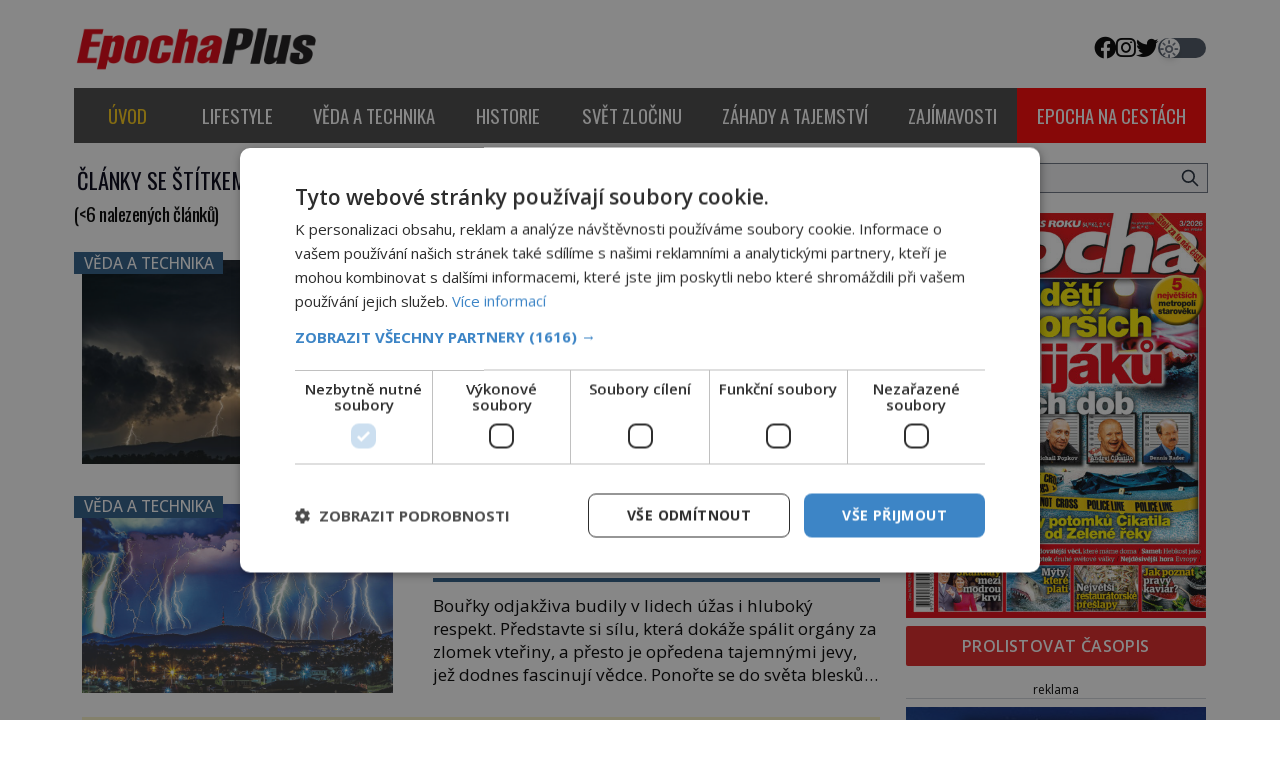

--- FILE ---
content_type: text/html; charset=UTF-8
request_url: https://epochaplus.cz/tag/bourka/
body_size: 18706
content:
<!DOCTYPE html>
<html lang="cs">
<head>
    <meta charset="UTF-8">
    <meta http-equiv="X-UA-Compatible" content="IE=edge">
    <meta name="viewport" content="width=device-width, initial-scale=1.0">
    <meta name="description" content="Zajímavé články z celého světa">


	<!-- STYLESHEETS -->
    <link rel="stylesheet" href="https://epochaplus.cz/wp-content/themes/digicon-epocha/css/digicon.css?20166991543132720">
    <link rel="stylesheet" href="https://epochaplus.cz/wp-content/themes/digicon-epocha/css/digicon.add.css?20166991543134020">

	<!-- fonts -->
	<link rel="preconnect" href="https://fonts.googleapis.com">
	<link rel="preconnect" href="https://fonts.gstatic.com" crossorigin>
	<link href="https://fonts.googleapis.com/css2?family=Open+Sans:ital,wght@0,300;0,400;0,500;0,600;0,700;0,800;1,300;1,400&family=Oswald:wght@200;300;400;500;600;700&display=swap" rel="stylesheet">

	<!-- icons -->
	<link href="https://epochaplus.cz/wp-content/themes/digicon-epocha/fasm/css/all.css" rel="stylesheet">

	<!-- scripts -->
	<script src="https://code.jquery.com/jquery-3.7.0.min.js" crossorigin="anonymous"></script>

  	<!-- popup -->
    <link rel="stylesheet" href="https://cdn.jsdelivr.net/npm/glightbox/dist/css/glightbox.min.css" />
    <script src="https://cdn.jsdelivr.net/gh/mcstudios/glightbox/dist/js/glightbox.min.js"></script>

	<!-- cross -->
    <link rel="stylesheet" href="https://epochaplus.cz/wp-content/themes/digicon-epocha/css/cross.css?t=1768552042">
    <!--
    <link rel="stylesheet" href="https://epochaplus.cz/wp-content/themes/digicon-epocha/css/cross1.css?t=1768552042">
    <link rel="stylesheet" href="https://epochaplus.cz/wp-content/themes/digicon-epocha/css/cross1c.css?t=1768552042">
    <link rel="stylesheet" href="https://epochaplus.cz/wp-content/themes/digicon-epocha/css/cross2.css?t=1768552042">
    <link rel="stylesheet" href="https://epochaplus.cz/wp-content/themes/digicon-epocha/css/cross2c.css?t=1768552042">
    <link rel="stylesheet" href="https://epochaplus.cz/wp-content/themes/digicon-epocha/css/cross4.css?t=1768552042">
    <link rel="stylesheet" href="https://epochaplus.cz/wp-content/themes/digicon-epocha/css/cross4c.css?t=1768552042">
    -->


	<!-- inline scripts -->
    <script>
        // Pokud neni localStorag=='dark' nebo 'light' uprednostnuji nastaveni OS
        if (!localStorage.theme) {
            // Neni zadne nastaveni theme v localStorage
            if (window.matchMedia('(prefers-color-scheme: dark)').matches) {
                // uzivatel ma dark mode v OS
                // alert('dark v nastaveni OS');
                document.querySelector('html').classList.add('dark');
                localStorage.theme = 'dark';
            } else {
                document.querySelector('html').classList.remove('dark');
                localStorage.theme = 'light';
                // alert('light v nastaveni OS');
            }
        } else {
            // uzivatel ma definici theme v localStorage
            if (localStorage.theme === 'dark') {
                // alert('dark v localStorage');
                document.querySelector('html').classList.add('dark')
            } else {
                // alert('light v localStorage');
                document.querySelector('html').classList.remove('dark')
            }
        }
    </script>


    <title>bouřka &#8211; Epochaplus.cz</title>
<meta name='robots' content='max-image-preview:large' />
<link rel="alternate" type="application/rss+xml" title="Epochaplus.cz &raquo; RSS zdroj" href="https://epochaplus.cz/feed/" />
<link rel="alternate" type="application/rss+xml" title="Epochaplus.cz &raquo; RSS komentářů" href="https://epochaplus.cz/comments/feed/" />
<link rel="alternate" type="application/rss+xml" title="Epochaplus.cz &raquo; RSS pro štítek bouřka" href="https://epochaplus.cz/tag/bourka/feed/" />
<link rel='stylesheet' id='wp-block-library-css' href='https://epochaplus.cz/wp-includes/css/dist/block-library/style.min.css?ver=6.6.1' type='text/css' media='all' />
<style id='classic-theme-styles-inline-css' type='text/css'>
/*! This file is auto-generated */
.wp-block-button__link{color:#fff;background-color:#32373c;border-radius:9999px;box-shadow:none;text-decoration:none;padding:calc(.667em + 2px) calc(1.333em + 2px);font-size:1.125em}.wp-block-file__button{background:#32373c;color:#fff;text-decoration:none}
</style>
<style id='global-styles-inline-css' type='text/css'>
:root{--wp--preset--aspect-ratio--square: 1;--wp--preset--aspect-ratio--4-3: 4/3;--wp--preset--aspect-ratio--3-4: 3/4;--wp--preset--aspect-ratio--3-2: 3/2;--wp--preset--aspect-ratio--2-3: 2/3;--wp--preset--aspect-ratio--16-9: 16/9;--wp--preset--aspect-ratio--9-16: 9/16;--wp--preset--color--black: #000000;--wp--preset--color--cyan-bluish-gray: #abb8c3;--wp--preset--color--white: #ffffff;--wp--preset--color--pale-pink: #f78da7;--wp--preset--color--vivid-red: #cf2e2e;--wp--preset--color--luminous-vivid-orange: #ff6900;--wp--preset--color--luminous-vivid-amber: #fcb900;--wp--preset--color--light-green-cyan: #7bdcb5;--wp--preset--color--vivid-green-cyan: #00d084;--wp--preset--color--pale-cyan-blue: #8ed1fc;--wp--preset--color--vivid-cyan-blue: #0693e3;--wp--preset--color--vivid-purple: #9b51e0;--wp--preset--gradient--vivid-cyan-blue-to-vivid-purple: linear-gradient(135deg,rgba(6,147,227,1) 0%,rgb(155,81,224) 100%);--wp--preset--gradient--light-green-cyan-to-vivid-green-cyan: linear-gradient(135deg,rgb(122,220,180) 0%,rgb(0,208,130) 100%);--wp--preset--gradient--luminous-vivid-amber-to-luminous-vivid-orange: linear-gradient(135deg,rgba(252,185,0,1) 0%,rgba(255,105,0,1) 100%);--wp--preset--gradient--luminous-vivid-orange-to-vivid-red: linear-gradient(135deg,rgba(255,105,0,1) 0%,rgb(207,46,46) 100%);--wp--preset--gradient--very-light-gray-to-cyan-bluish-gray: linear-gradient(135deg,rgb(238,238,238) 0%,rgb(169,184,195) 100%);--wp--preset--gradient--cool-to-warm-spectrum: linear-gradient(135deg,rgb(74,234,220) 0%,rgb(151,120,209) 20%,rgb(207,42,186) 40%,rgb(238,44,130) 60%,rgb(251,105,98) 80%,rgb(254,248,76) 100%);--wp--preset--gradient--blush-light-purple: linear-gradient(135deg,rgb(255,206,236) 0%,rgb(152,150,240) 100%);--wp--preset--gradient--blush-bordeaux: linear-gradient(135deg,rgb(254,205,165) 0%,rgb(254,45,45) 50%,rgb(107,0,62) 100%);--wp--preset--gradient--luminous-dusk: linear-gradient(135deg,rgb(255,203,112) 0%,rgb(199,81,192) 50%,rgb(65,88,208) 100%);--wp--preset--gradient--pale-ocean: linear-gradient(135deg,rgb(255,245,203) 0%,rgb(182,227,212) 50%,rgb(51,167,181) 100%);--wp--preset--gradient--electric-grass: linear-gradient(135deg,rgb(202,248,128) 0%,rgb(113,206,126) 100%);--wp--preset--gradient--midnight: linear-gradient(135deg,rgb(2,3,129) 0%,rgb(40,116,252) 100%);--wp--preset--font-size--small: 13px;--wp--preset--font-size--medium: 20px;--wp--preset--font-size--large: 36px;--wp--preset--font-size--x-large: 42px;--wp--preset--spacing--20: 0.44rem;--wp--preset--spacing--30: 0.67rem;--wp--preset--spacing--40: 1rem;--wp--preset--spacing--50: 1.5rem;--wp--preset--spacing--60: 2.25rem;--wp--preset--spacing--70: 3.38rem;--wp--preset--spacing--80: 5.06rem;--wp--preset--shadow--natural: 6px 6px 9px rgba(0, 0, 0, 0.2);--wp--preset--shadow--deep: 12px 12px 50px rgba(0, 0, 0, 0.4);--wp--preset--shadow--sharp: 6px 6px 0px rgba(0, 0, 0, 0.2);--wp--preset--shadow--outlined: 6px 6px 0px -3px rgba(255, 255, 255, 1), 6px 6px rgba(0, 0, 0, 1);--wp--preset--shadow--crisp: 6px 6px 0px rgba(0, 0, 0, 1);}:where(.is-layout-flex){gap: 0.5em;}:where(.is-layout-grid){gap: 0.5em;}body .is-layout-flex{display: flex;}.is-layout-flex{flex-wrap: wrap;align-items: center;}.is-layout-flex > :is(*, div){margin: 0;}body .is-layout-grid{display: grid;}.is-layout-grid > :is(*, div){margin: 0;}:where(.wp-block-columns.is-layout-flex){gap: 2em;}:where(.wp-block-columns.is-layout-grid){gap: 2em;}:where(.wp-block-post-template.is-layout-flex){gap: 1.25em;}:where(.wp-block-post-template.is-layout-grid){gap: 1.25em;}.has-black-color{color: var(--wp--preset--color--black) !important;}.has-cyan-bluish-gray-color{color: var(--wp--preset--color--cyan-bluish-gray) !important;}.has-white-color{color: var(--wp--preset--color--white) !important;}.has-pale-pink-color{color: var(--wp--preset--color--pale-pink) !important;}.has-vivid-red-color{color: var(--wp--preset--color--vivid-red) !important;}.has-luminous-vivid-orange-color{color: var(--wp--preset--color--luminous-vivid-orange) !important;}.has-luminous-vivid-amber-color{color: var(--wp--preset--color--luminous-vivid-amber) !important;}.has-light-green-cyan-color{color: var(--wp--preset--color--light-green-cyan) !important;}.has-vivid-green-cyan-color{color: var(--wp--preset--color--vivid-green-cyan) !important;}.has-pale-cyan-blue-color{color: var(--wp--preset--color--pale-cyan-blue) !important;}.has-vivid-cyan-blue-color{color: var(--wp--preset--color--vivid-cyan-blue) !important;}.has-vivid-purple-color{color: var(--wp--preset--color--vivid-purple) !important;}.has-black-background-color{background-color: var(--wp--preset--color--black) !important;}.has-cyan-bluish-gray-background-color{background-color: var(--wp--preset--color--cyan-bluish-gray) !important;}.has-white-background-color{background-color: var(--wp--preset--color--white) !important;}.has-pale-pink-background-color{background-color: var(--wp--preset--color--pale-pink) !important;}.has-vivid-red-background-color{background-color: var(--wp--preset--color--vivid-red) !important;}.has-luminous-vivid-orange-background-color{background-color: var(--wp--preset--color--luminous-vivid-orange) !important;}.has-luminous-vivid-amber-background-color{background-color: var(--wp--preset--color--luminous-vivid-amber) !important;}.has-light-green-cyan-background-color{background-color: var(--wp--preset--color--light-green-cyan) !important;}.has-vivid-green-cyan-background-color{background-color: var(--wp--preset--color--vivid-green-cyan) !important;}.has-pale-cyan-blue-background-color{background-color: var(--wp--preset--color--pale-cyan-blue) !important;}.has-vivid-cyan-blue-background-color{background-color: var(--wp--preset--color--vivid-cyan-blue) !important;}.has-vivid-purple-background-color{background-color: var(--wp--preset--color--vivid-purple) !important;}.has-black-border-color{border-color: var(--wp--preset--color--black) !important;}.has-cyan-bluish-gray-border-color{border-color: var(--wp--preset--color--cyan-bluish-gray) !important;}.has-white-border-color{border-color: var(--wp--preset--color--white) !important;}.has-pale-pink-border-color{border-color: var(--wp--preset--color--pale-pink) !important;}.has-vivid-red-border-color{border-color: var(--wp--preset--color--vivid-red) !important;}.has-luminous-vivid-orange-border-color{border-color: var(--wp--preset--color--luminous-vivid-orange) !important;}.has-luminous-vivid-amber-border-color{border-color: var(--wp--preset--color--luminous-vivid-amber) !important;}.has-light-green-cyan-border-color{border-color: var(--wp--preset--color--light-green-cyan) !important;}.has-vivid-green-cyan-border-color{border-color: var(--wp--preset--color--vivid-green-cyan) !important;}.has-pale-cyan-blue-border-color{border-color: var(--wp--preset--color--pale-cyan-blue) !important;}.has-vivid-cyan-blue-border-color{border-color: var(--wp--preset--color--vivid-cyan-blue) !important;}.has-vivid-purple-border-color{border-color: var(--wp--preset--color--vivid-purple) !important;}.has-vivid-cyan-blue-to-vivid-purple-gradient-background{background: var(--wp--preset--gradient--vivid-cyan-blue-to-vivid-purple) !important;}.has-light-green-cyan-to-vivid-green-cyan-gradient-background{background: var(--wp--preset--gradient--light-green-cyan-to-vivid-green-cyan) !important;}.has-luminous-vivid-amber-to-luminous-vivid-orange-gradient-background{background: var(--wp--preset--gradient--luminous-vivid-amber-to-luminous-vivid-orange) !important;}.has-luminous-vivid-orange-to-vivid-red-gradient-background{background: var(--wp--preset--gradient--luminous-vivid-orange-to-vivid-red) !important;}.has-very-light-gray-to-cyan-bluish-gray-gradient-background{background: var(--wp--preset--gradient--very-light-gray-to-cyan-bluish-gray) !important;}.has-cool-to-warm-spectrum-gradient-background{background: var(--wp--preset--gradient--cool-to-warm-spectrum) !important;}.has-blush-light-purple-gradient-background{background: var(--wp--preset--gradient--blush-light-purple) !important;}.has-blush-bordeaux-gradient-background{background: var(--wp--preset--gradient--blush-bordeaux) !important;}.has-luminous-dusk-gradient-background{background: var(--wp--preset--gradient--luminous-dusk) !important;}.has-pale-ocean-gradient-background{background: var(--wp--preset--gradient--pale-ocean) !important;}.has-electric-grass-gradient-background{background: var(--wp--preset--gradient--electric-grass) !important;}.has-midnight-gradient-background{background: var(--wp--preset--gradient--midnight) !important;}.has-small-font-size{font-size: var(--wp--preset--font-size--small) !important;}.has-medium-font-size{font-size: var(--wp--preset--font-size--medium) !important;}.has-large-font-size{font-size: var(--wp--preset--font-size--large) !important;}.has-x-large-font-size{font-size: var(--wp--preset--font-size--x-large) !important;}
:where(.wp-block-post-template.is-layout-flex){gap: 1.25em;}:where(.wp-block-post-template.is-layout-grid){gap: 1.25em;}
:where(.wp-block-columns.is-layout-flex){gap: 2em;}:where(.wp-block-columns.is-layout-grid){gap: 2em;}
:root :where(.wp-block-pullquote){font-size: 1.5em;line-height: 1.6;}
</style>
<link rel='stylesheet' id='dashicons-css' href='https://epochaplus.cz/wp-includes/css/dashicons.min.css?ver=6.6.1' type='text/css' media='all' />
<link rel='stylesheet' id='post-views-counter-frontend-css' href='https://epochaplus.cz/wp-content/plugins/post-views-counter/css/frontend.min.css?ver=1.4.8' type='text/css' media='all' />
<link rel="https://api.w.org/" href="https://epochaplus.cz/wp-json/" /><link rel="alternate" title="JSON" type="application/json" href="https://epochaplus.cz/wp-json/wp/v2/tags/8872" /><link rel="EditURI" type="application/rsd+xml" title="RSD" href="https://epochaplus.cz/xmlrpc.php?rsd" />


	<script type="text/javascript" charset="UTF-8" src="//cdn.cookie-script.com/s/d7131d2a09dc893fb3bd53c52b8818b0.js"></script>

	<!-- Google Tag Manager -->
	<script>(function(w,d,s,l,i){w[l]=w[l]||[];w[l].push({'gtm.start':
	new Date().getTime(),event:'gtm.js'});var f=d.getElementsByTagName(s)[0],j=d.createElement(s),dl=l!='dataLayer'?'&l='+l:'';j.async=true;j.src='https://www.googletagmanager.com/gtm.js?id='+i+dl;f.parentNode.insertBefore(j,f);
	})(window,document,'script','dataLayer','GTM-P6G7PW');</script>
	<!-- End Google Tag Manager -->


	<!-- Global tag (gtag.js) - Google Analytics -->
	<script async src="https://www.googletagmanager.com/gtag/js?id=G-QLX0HSTS6W"></script>
	<script>
  		window.dataLayer = window.dataLayer || [];
  		function gtag(){dataLayer.push(arguments);}
  		gtag('js', new Date());
  		gtag('config', 'G-QLX0HSTS6W');
	</script>



	

	

	
	<script defer src="/mkstat.js" data-website-id="0f255a9e-2957-454b-8295-05ae799c2d39"></script>

</head>

<body class="bg-white dark:bg-darkmodebg text-lightmode dark:text-darkmode font-opensans h-full 2xl:pt-[170px] flex">

<!-- Google Tag Manager (noscript) -->
<noscript><iframe src="https://www.googletagmanager.com/ns.html?id=GTM-P6G7PW"
height="0" width="0" style="display:none;visibility:hidden"></iframe></noscript>
<!-- End Google Tag Manager (noscript) -->


    <style>
    .rf-branding a {
	background: url("/upload/data/branding/branding.jpg?v=1766989031") no-repeat top center;	
    	display:block;
    }
    </style>
    <div class="rf-branding w-full h-full mt-[-170px] fixed hidden 2xl:block ">
        <a class="w-full h-full" target="_blank" href="https://rf-hobby.cz/marketing/predplatitelska-soutez-pro-mesic-leden-2026/"></a>
    </div>







 









	<!-- (C)2000-2015 Gemius SA - gemiusAudience / epochaplus.cz / Ostatni -->
	<script>
		var pp_gemius_identifier = '16Obkm_cZLqOsr74XLReVqSf.q3GrG8gXflX0i.yZ9H.y7';
		function gemius_pending(i) { window[i] = window[i] || function() {var x = window[i+'_pdata'] = window[i+'_pdata'] || []; x[x.length]=arguments;};};
		gemius_pending('gemius_hit'); gemius_pending('gemius_event'); gemius_pending('pp_gemius_hit'); gemius_pending('pp_gemius_event');
		(function(d,t) {try {var gt=d.createElement(t),s=d.getElementsByTagName(t)[0],l='https'; gt.setAttribute('async','async');
		gt.setAttribute('defer','defer'); gt.src=l+'://spir.hit.gemius.pl/xgemius.js'; s.parentNode.insertBefore(gt,s);} catch (e) {}})(document,'script');
	</script>



<!-- container -->
<div class="w-full mx-auto max-w-[1170px] bg-white dark:bg-darkmodebgc dark:text-gray-200 px-3 lg:px-[1.2rem] z-10">


                <!-- Novy rok 2024/5 -->
        <style>
        .nrmk2025 {
            display: block;
            margin-top: 1.2rem;
            margin-bottom: 0;
        }
        @media screen and (max-width: 1023px) {
            .nrmk2025 {
                display: none;
            }
        }
        </style>
	<!--
        <div class="nrmk2025">
            <img src="https://epochaplus.cz/wp-content/themes/digicon-epocha/img/nb.epochaplus.jpg" alt="" class="" style="width: 100%; max-width: 1150px; margin: 0 auto;">
        </div>
	-->
        



			



	<!-- top menu -->
	<div class="w-full text-sm lg:mt-6">
		<!-- top bar desktop -->
<div class="hidden md:flex justify-between">

	<!-- leva strana -->
	<div class="">
		<a href="/">
			<img src="https://epochaplus.cz/wp-content/themes/digicon-epocha/img/logo-epochaplus-light.png" alt="" class="dark:hidden my-auto h-[3.0rem]">
			<img src="https://epochaplus.cz/wp-content/themes/digicon-epocha/img/logo-epochaplus-dark.png" alt="" class="hidden dark:inline my-auto h-[3.0rem]">
		</a>
	</div>

	<!-- prava strana -->
	<div class="flex justify-end gap-8 uppercase">
		<div class="flex gap-4 text-[1.4rem] my-auto">
			<a href="https://www.facebook.com/www.epochaplus.cz/" target="_blank"><i class="fab fa-facebook"></i></a>
			<a href="https://www.instagram.com/casopis_epocha/" target="_blank"><i class="fab fa-instagram"></i></a>
			<a href="https://twitter.com/epochapluscz" target="_blank"><i class="fab fa-twitter"></i></a>
		</div>

		<!-- prepinac darkmode -->
		<div id="dmselector2" class="flex justify-end space-x-2 relative  my-auto">
	    	<!-- <span class="text-sm ">světlý</span> -->
       		<div>
	       		<input type="checkbox" name="toggle" id="toggleDarkMode2" class="hidden">
        		<label for="toggleDarkMode2" class="cursor-pointer w-12 h-5 flex items-center bg-gray-600 dark:bg-gray-400 rounded-full p-0.5">
              		<span class="toggleDarkMode2-dot w-5 h-5 bg-white text-gray-500 rounded-full shadow-md transform duration-300 ease-in-out"></span>
        		</label>
       		</div>
       		<!-- <span class="text-sm">tmavý</span> -->
    	</div>

	</div>
	<!-- prava strana end -->
</div>



<!-- top bar mobil -->
<div class="md:hidden mt-4 px-[2rem]">
	<a href="/">
		<img src="https://epochaplus.cz/wp-content/themes/digicon-epocha/img/logo-epochaplus-light.png" alt="" class="dark:hidden w-full">
		<img src="https://epochaplus.cz/wp-content/themes/digicon-epocha/img/logo-epochaplus-dark.png" alt="" class="hidden dark:inline w-full">
	</a>
</div>


<!-- socialni site -->
<!--
<div class="md:hidden flex gap-x-7 justify-center text-2xl py-0 pt-2 whitespace-nowrap text-center">
	<a href="https://www.facebook.com/historyrevue/" target="_blank"><i class="fab fa-facebook"></i></a>
	<a href="https://twitter.com/HistoryRevue" target="_blank"><i class="fab fa-twitter"></i></a>
</div>
-->
<!-- desktop menu -->
<div class="mt-4 hidden lg:flex font-oswald w-full justify-evenly gap-[0.1rem] uppercase text-[1.17rem] 
	text-center whitespace-nowrap bg-[#8b8b8b] dark:border border-[#797979]">
	<a href="/" class="w-full">
		<div class="px-5 py-[1.1rem] menu-uvod active ">Úvod</div>
	</a>
			<a href="/category/lifestyle" class="w-full">
			<div class="px-5 py-[1.1rem] menu-lifestyle ">
				lifestyle			</div>
		</a>
			<a href="/category/veda-a-technika" class="w-full">
			<div class="px-5 py-[1.1rem] menu-veda-a-technika ">
				věda a technika			</div>
		</a>
			<a href="/category/historie" class="w-full">
			<div class="px-5 py-[1.1rem] menu-historie ">
				historie			</div>
		</a>
			<a href="/category/svet-zlocinu" class="w-full">
			<div class="px-5 py-[1.1rem] menu-svet-zlocinu ">
				svět zločinu			</div>
		</a>
			<a href="/category/zahady-a-tajemstvi" class="w-full">
			<div class="px-5 py-[1.1rem] menu-zahady-a-tajemstvi ">
				záhady a tajemství			</div>
		</a>
			<a href="/category/zajimavosti" class="w-full">
			<div class="px-5 py-[1.1rem] menu-zajimavosti ">
				zajímavosti			</div>
		</a>
			<a href="https://epochanacestach.cz/" target="_blank" class="w-full">
		<div class="px-5 py-[1.1rem] menu-epona">epocha na cestách</div>
	</a>
	</div>
 




<!-- mobile menu -->
<div class="lg:hidden mt-0 py-2 ">

	<!-- hamburger -->
	<div class="flex justify-between py-[0.75rem] px-2 w-full text-right bg-red-700 text-white rounded">


		<!-- prepinac darkmode -->
		<div id="dmselector" class="flex justify-end space-x-2 py-1 pt-2">
	    	<!-- <span class="text-sm ">světlý</span> -->
       		<div>
	       		<input type="checkbox" name="toggle" id="toggleDarkMode" class="hidden">
        		<label for="toggleDarkMode" class="cursor-pointer w-9 h-6 lg:w-9 lg:h-5 flex items-center bg-gray-600 dark:bg-gray-400 rounded-full p-0 lg:p-1">
              		<span class="toggleDarkMode-dot w-6 h-6 lg:w-4 lg:h-4 bg-white text-gray-500 rounded-full shadow-md transform duration-300 ease-in-out"></span>
        		</label>
       		</div>
       		<!-- <span class="text-sm">tmavý</span> -->
    	</div>


		<div class="my-auto">
			<!-- socialni site -->
			<div class="flex gap-x-[1.3rem] justify-center text-[1.8rem] whitespace-nowrap text-center">
				<a href="https://www.facebook.com/epochaplus/" target="_blank"><i class="fab fa-facebook"></i></a>
				<a href="https://www.instagram.com/casopis_epocha/" target="_blank"><i class="fab fa-instagram"></i></a>
				<a href="https://twitter.com/epochapluscz" target="_blank"><i class="fab fa-twitter"></i></a>
			</div>
		</div>

		<div class="my-auto">
			<button id="mobile-menu-toggle" class="outline-none">
            	<i class="fas fa-bars text-3xl"></i>
        	</button>
		</div>


	</div>

	<!-- <div class="relative w-screen h-screen"> -->
		<div id="mobile-menu" class="fixed top-0 left-0 w-full h-full max-w-screen-md 
			rounded-r-3xl shadow-2xl
			transform -translate-x-full overflow-hidden transition-transform duration-500 ease-in-out 
			bg-gray-100 dark:bg-[#464646] text-[1.4rem] font-semibold uppercase pl-[2rem] 
			border-l-[1rem] border-[#d32121]
			"
			style="z-index: 1000;">

			<a href="/" class="block mt-[3rem] w-full">
				<div class="py-[1.1rem] dark:menu-uvod text-[#d32121] ">
					<span class="inline-block text-center w-[2.4rem]"><i class="far fa-home"></i></span> Úvod
				</div>
			</a>
							<a href="/category/lifestyle" class="w-full">
					<div class="py-[1.1rem] dark:menu-lifestyle ">
						<span class="inline-block text-center w-[2.4rem]"><i class="far fa-heart"></i></span>						lifestyle					</div>
				</a>
							<a href="/category/veda-a-technika" class="w-full">
					<div class="py-[1.1rem] dark:menu-veda-a-technika ">
						<span class="inline-block text-center w-[2.4rem]"><i class="far fa-flask"></i></span>						věda a technika					</div>
				</a>
							<a href="/category/historie" class="w-full">
					<div class="py-[1.1rem] dark:menu-historie ">
						<span class="inline-block text-center w-[2.4rem]"><i class="far fa-landmark"></i></span>						historie					</div>
				</a>
							<a href="/category/svet-zlocinu" class="w-full">
					<div class="py-[1.1rem] dark:menu-svet-zlocinu ">
						<span class="inline-block text-center w-[2.4rem]"><i class="far fa-user-secret"></i></span>						svět zločinu					</div>
				</a>
							<a href="/category/zahady-a-tajemstvi" class="w-full">
					<div class="py-[1.1rem] dark:menu-zahady-a-tajemstvi ">
						<span class="inline-block text-center w-[2.4rem]"><i class="far fa-question"></i></span>						záhady a tajemství					</div>
				</a>
							<a href="/category/zajimavosti" class="w-full">
					<div class="py-[1.1rem] dark:menu-zajimavosti ">
						<span class="inline-block text-center w-[2.4rem]"><i class="far fa-lightbulb"></i></span>						zajímavosti					</div>
				</a>
			
						<a href="https://epochanacestach.cz/" class="block mt-[2rem] w-full">
				<div class="py-[1.1rem] dark:menu-uvod">
					<span class="inline-block text-center w-[2.4rem]"><i class="far fa-book"></i></span> epocha na cestách
				</div>
			</a>
						

			<button id="menu-close" class="absolute top-4 right-4 border-4 border-[#d0cccc] dark:border-[#dac737] rounded xp-2 xpx-3 h-[3rem] w-[3rem] text-center">
    			<i class="fas fa-times text-4xl"></i>
  			</button>
		</div>
	<!-- </div> -->

</div>

<script>
$(document).ready(function() {
	$('#mobile-menu-toggle').click(function() {
		// Přepne třídu 'translate-x-full' při kliknutí na tlačítko menu
		$('#mobile-menu').toggleClass('-translate-x-full');
		$('#adm-sticky').addClass('hidden').removeClass('block');
  	});
	$('#menu-close').click(function() {
		// Přepne třídu '-translate-x-full' při kliknutí na tlačítko zavřít
		$('#mobile-menu').toggleClass('-translate-x-full');
		$('#adm-sticky').addClass('block').removeClass('hidden');
	});
});
</script>




	</div>

	

	<!-- loop or page -->
	<div class="w-full lg:flex">
		<div class="w-full lg:pr-4 bg-lightmodebgc dark:bg-darkmodebgc">
			
	            <div class="lg:mt-5 pb-0">

    	            
    	            						<div class="flex gap-3 mb-1">
							<div class="text-[1.4rem] uppercase font-oswald font-normal whitespace-nowrap text-[#000113] dark:text-white pl-[0.2rem]">
								články se štítkem: bouřka							</div>
							<div class="border-b border-[#5f606b] dark:border-white w-full relative -top-4"></div>
						</div>						
						<div class="text-[1.2rem] font-oswald normal-case font-normal tracking-tight block">(<6 nalezených článků)</div>
					
					
					
            	</div>

				<div>
					
<a href="https://epochaplus.cz/blesky-opravdu-mohou-zpusobit-migreny/">
<div class="group mt-2 lg:mt-6">

	<div class="mt-0 block md:grid grid-cols-7 gap-8">

		<div class="col-span-3 relative xoverflow-hidden 
			border-8 border-white dark:border-[#1a1a1a] transition duration-500 group-hover:border-color-veda-a-technika ">
			<img src="https://epochaplus.cz/wp-content/uploads/2025/06/thunder-4963719-1280-768x503.jpg" alt="" 
				class="w-full aspect-[3/2] lg:aspect-[1.5] object-cover 
				xgroup-hover:scale-110 transition duration-500 ease-in-out"
			>

							<div class="absolute -top-2 -left-2 uppercase px-[0.6rem] py-[0.15rem] pb-[0.15rem] text-[0.96rem] 
				font-medium leading-[1.15] bg-color-veda-a-technika								 text-white 
												">Věda a technika</div>
					</div>

		<div class="col-span-4 xlg:my-auto">
			<div class="text-[2.0rem] leading-[1.2] lg:text-[2.0rem] lg:leading-[1.1] font-normal font-oswald text-[#000113] dark:text-gray-200 md:line-clamp-2  
				transition duration-300 group-hover:text-color-veda-a-technika dark:group-hover:text-yellow-300 
				  ">
				Blesky: Opravdu mohou způsobit migrény?			</div>

			<div class="mt-[0.45rem] lg:mt-[0.75rem] line-clamp-4 text-[1.1rem] leading-[1.35] lg:text-[1.07rem] lg:leading-[1.4] 
			border-t-4 border-color-veda-a-technika pt-[0.45rem] lg:pt-[0.75rem]">
				Klikatá čára na obloze, záblesk, dunění hromu a někdy i pořádný liják. Takové impozantní divadlo však není jediné, co s sebou blesky přinášejí. Mohou mít nečekané účinky na lidi a zanechat po sobě věci, které byste nečekali. Ale to není všechno: někdy to dokonce vypadá, že si blesky i hvízdají! Někdo se blesků bojí, pro [&hellip;]			</div>
		</div>

	</div>

</div>
</a>

<a href="https://epochaplus.cz/kdyz-radi-bourka-fascinujici-sila-prirody-a-jeji-tajemne-jevy/">
<div class="group mt-[2rem] lg:mt-6">

	<div class="mt-0 block md:grid grid-cols-7 gap-8">

		<div class="col-span-3 relative xoverflow-hidden 
			border-8 border-white dark:border-[#1a1a1a] transition duration-500 group-hover:border-color-veda-a-technika ">
			<img src="https://epochaplus.cz/wp-content/uploads/2025/05/international-photography-awards-2020-professional-winners-21-e1750179316368-768x467.jpg" alt="" 
				class="w-full aspect-[3/2] lg:aspect-[1.5] object-cover 
				xgroup-hover:scale-110 transition duration-500 ease-in-out"
			>

							<div class="absolute -top-2 -left-2 uppercase px-[0.6rem] py-[0.15rem] pb-[0.15rem] text-[0.96rem] 
				font-medium leading-[1.15] bg-color-veda-a-technika								 text-white 
												">Věda a technika</div>
					</div>

		<div class="col-span-4 xlg:my-auto">
			<div class="text-[2.0rem] leading-[1.2] lg:text-[2.0rem] lg:leading-[1.1] font-normal font-oswald text-[#000113] dark:text-gray-200 md:line-clamp-2  
				transition duration-300 group-hover:text-color-veda-a-technika dark:group-hover:text-yellow-300 
				  ">
				Když řádí bouřka: Fascinující síla přírody a její tajemné jevy			</div>

			<div class="mt-[0.45rem] lg:mt-[0.75rem] line-clamp-4 text-[1.1rem] leading-[1.35] lg:text-[1.07rem] lg:leading-[1.4] 
			border-t-4 border-color-veda-a-technika pt-[0.45rem] lg:pt-[0.75rem]">
				Bouřky odjakživa budily v lidech úžas i hluboký respekt. Představte si sílu, která dokáže spálit orgány za zlomek vteřiny, a přesto je opředena tajemnými jevy, jež dodnes fascinují vědce. Ponořte se do světa blesků, kulových blesků a Eliášových ohňů, a zjistěte, jak se dávné obavy proměňovaly v moderní poznání tohoto dechberoucího fenoménu. Fenomén Blesk spálí [&hellip;]			</div>
		</div>

	</div>

</div>
</a>
<style>
#cross2.crossflow {
    margin-left: 8px; 
    margin-top: 16px;
}
@media (max-width: 768px) {
    #cross2.crossflow {
	margin-left: 0; 
	margin-right: 0; 
	margin-top: 20px;
    }
}
</style>
<div id="cross2" class="crossflow"></div>
<script src="https://rfapi.digicon.cz/cross/js/cross2/epochaplus.cz.js"></script>

<a href="https://epochaplus.cz/blesky-v-cislech-zhavy-krajec-oblohy-s-mimoradnou-silou/">
<div class="group mt-[2rem] lg:mt-6">

	<div class="mt-0 block md:grid grid-cols-7 gap-8">

		<div class="col-span-3 relative xoverflow-hidden 
			border-8 border-white dark:border-[#1a1a1a] transition duration-500 group-hover:border-color-veda-a-technika ">
			<img src="https://epochaplus.cz/wp-content/uploads/2023/05/1-768x614.jpg" alt="" 
				class="w-full aspect-[3/2] lg:aspect-[1.5] object-cover 
				xgroup-hover:scale-110 transition duration-500 ease-in-out"
			>

							<div class="absolute -top-2 -left-2 uppercase px-[0.6rem] py-[0.15rem] pb-[0.15rem] text-[0.96rem] 
				font-medium leading-[1.15] bg-color-veda-a-technika								 text-white 
												">Věda a technika</div>
					</div>

		<div class="col-span-4 xlg:my-auto">
			<div class="text-[2.0rem] leading-[1.2] lg:text-[2.0rem] lg:leading-[1.1] font-normal font-oswald text-[#000113] dark:text-gray-200 md:line-clamp-2  
				transition duration-300 group-hover:text-color-veda-a-technika dark:group-hover:text-yellow-300 
				  ">
				Blesky v číslech: Žhavý kráječ oblohy s mimořádnou silou			</div>

			<div class="mt-[0.45rem] lg:mt-[0.75rem] line-clamp-4 text-[1.1rem] leading-[1.35] lg:text-[1.07rem] lg:leading-[1.4] 
			border-t-4 border-color-veda-a-technika pt-[0.45rem] lg:pt-[0.75rem]">
				I když jsme na něj během bouřky připraveni, stejně svým nástupem dokáže pořádně polekat. Zvláště, když udeří nedaleko od nás. Blesky, to ale nejsou jen chvilkové vrásky na nebi, ale také kupa čísel a zajímavostí. Svým způsobem do nich promlouvá i naše země. Vždyť je to právě český šikula Prokop Diviš (1698–1765), který v roce [&hellip;]			</div>
		</div>

	</div>

</div>
</a>

<a href="https://epochaplus.cz/fascinujici-bourka-jake-jevy-muzeme-spatrit-na-obloze-diky-elektrine/">
<div class="group mt-[2rem] lg:mt-6">

	<div class="mt-0 block md:grid grid-cols-7 gap-8">

		<div class="col-span-3 relative xoverflow-hidden 
			border-8 border-white dark:border-[#1a1a1a] transition duration-500 group-hover:border-color-veda-a-technika ">
			<img src="https://epochaplus.cz/wp-content/uploads/2021/02/weather-lightning.png" alt="" 
				class="w-full aspect-[3/2] lg:aspect-[1.5] object-cover 
				xgroup-hover:scale-110 transition duration-500 ease-in-out"
			>

							<div class="absolute -top-2 -left-2 uppercase px-[0.6rem] py-[0.15rem] pb-[0.15rem] text-[0.96rem] 
				font-medium leading-[1.15] bg-color-veda-a-technika								 text-white 
												">Věda a technika</div>
					</div>

		<div class="col-span-4 xlg:my-auto">
			<div class="text-[2.0rem] leading-[1.2] lg:text-[2.0rem] lg:leading-[1.1] font-normal font-oswald text-[#000113] dark:text-gray-200 md:line-clamp-2  
				transition duration-300 group-hover:text-color-veda-a-technika dark:group-hover:text-yellow-300 
				  ">
				Fascinující bouřka! Jaké jevy můžeme spatřit na obloze díky elektřině?			</div>

			<div class="mt-[0.45rem] lg:mt-[0.75rem] line-clamp-4 text-[1.1rem] leading-[1.35] lg:text-[1.07rem] lg:leading-[1.4] 
			border-t-4 border-color-veda-a-technika pt-[0.45rem] lg:pt-[0.75rem]">
				Některé lidi bouřky uchvacují, jiní se jich bojí. Doprovázejí je totiž nejen blesky a hromy, ale někdy i mnohem zvláštnější jevy, například Eliášův oheň nebo kulový blesk. Bouřky s sebou často přinášejí škody na majetku, mohou však i zabíjet. Co všechno jste o bouřkách nevěděli? Inkové považovali za tvůrce počasí vysoké hory a jejich duchy. Proto [&hellip;]			</div>
		</div>

	</div>

</div>
</a>

<a href="https://epochaplus.cz/trest-shury-da-se-prezit-zasah-bleskem-ci-meteoritem/">
<div class="group mt-[2rem] lg:mt-6">

	<div class="mt-0 block md:grid grid-cols-7 gap-8">

		<div class="col-span-3 relative xoverflow-hidden 
			border-8 border-white dark:border-[#1a1a1a] transition duration-500 group-hover:border-color-veda-a-technika ">
			<img src="https://epochaplus.cz/wp-content/uploads/2020/07/shutterstock_1055605040.jpg" alt="" 
				class="w-full aspect-[3/2] lg:aspect-[1.5] object-cover 
				xgroup-hover:scale-110 transition duration-500 ease-in-out"
			>

							<div class="absolute -top-2 -left-2 uppercase px-[0.6rem] py-[0.15rem] pb-[0.15rem] text-[0.96rem] 
				font-medium leading-[1.15] bg-color-veda-a-technika								 text-white 
												">Věda a technika</div>
					</div>

		<div class="col-span-4 xlg:my-auto">
			<div class="text-[2.0rem] leading-[1.2] lg:text-[2.0rem] lg:leading-[1.1] font-normal font-oswald text-[#000113] dark:text-gray-200 md:line-clamp-2  
				transition duration-300 group-hover:text-color-veda-a-technika dark:group-hover:text-yellow-300 
				  ">
				Trest shůry: Dá se přežít zásah bleskem či meteoritem?			</div>

			<div class="mt-[0.45rem] lg:mt-[0.75rem] line-clamp-4 text-[1.1rem] leading-[1.35] lg:text-[1.07rem] lg:leading-[1.4] 
			border-t-4 border-color-veda-a-technika pt-[0.45rem] lg:pt-[0.75rem]">
				Bouřky nejsou v našich končinách ničím zvláštním. Především v létě se můžeme kochat jejich krásou a zároveň děsit nebezpečí, které představují. Co se stane, když se ocitneme blízko blesku? Dá se jeho zásah přežít? Blesky přitahovaly lidstvo už v dávných dobách. Staří Římané v nich viděli boha Jupitera, který metá blesky ukované Vulkánem. Původní obyvatelé Ameriky v nich zase spatřovali [&hellip;]			</div>
		</div>

	</div>

</div>
</a>
<style>
#cross1.crossflow {
    margin-left: 8px; 
    margin-top: 16px;
}
@media (max-width: 768px) {
    #cross1.crossflow {
	margin-left: 0; 
	margin-right: 0; 
	margin-top: 20px;
    }
}
</style>
<div id="cross1" class="crossflow"></div>
<script src="https://rfapi.digicon.cz/cross/js/cross1/epochaplus.cz.js"></script>

<a href="https://epochaplus.cz/poznejte-16-nejkrasnejsich-prirodnich-jevu-sveta/">
<div class="group mt-[2rem] lg:mt-6">

	<div class="mt-0 block md:grid grid-cols-7 gap-8">

		<div class="col-span-3 relative xoverflow-hidden 
			border-8 border-white dark:border-[#1a1a1a] transition duration-500 group-hover:border-color-zajimavosti ">
			<img src="https://epochaplus.cz/wp-content/uploads/2018/11/shutterstock_388257445.jpg" alt="" 
				class="w-full aspect-[3/2] lg:aspect-[1.5] object-cover 
				xgroup-hover:scale-110 transition duration-500 ease-in-out"
			>

							<div class="absolute -top-2 -left-2 uppercase px-[0.6rem] py-[0.15rem] pb-[0.15rem] text-[0.96rem] 
				font-medium leading-[1.15] bg-color-zajimavosti								 text-black
												">Zajímavosti</div>
					</div>

		<div class="col-span-4 xlg:my-auto">
			<div class="text-[2.0rem] leading-[1.2] lg:text-[2.0rem] lg:leading-[1.1] font-normal font-oswald text-[#000113] dark:text-gray-200 md:line-clamp-2  
				transition duration-300 group-hover:text-color-zajimavosti dark:group-hover:text-yellow-300 
				  ">
				Poznejte 16 nejkrásnějších přírodních jevů světa!			</div>

			<div class="mt-[0.45rem] lg:mt-[0.75rem] line-clamp-4 text-[1.1rem] leading-[1.35] lg:text-[1.07rem] lg:leading-[1.4] 
			border-t-4 border-color-zajimavosti pt-[0.45rem] lg:pt-[0.75rem]">
				Příroda dokáže vyčarovat neuvěřitelné úkazy, které okouzlí nejedno oko.  Na naší planetě existují tisíce zázraků. EpochaPlus.cz vám představí ty nejúžasnější z nich… Modrá láva Kde: Indonésie O co jde: Z otvoru sopky uniká při velmi vysoké teplotě modré magma Vybuchující sopky děsily lidstvo po celá staletí. Ve východní části ostrova Jáva se nachází unikátní sopka Gunug [&hellip;]			</div>
		</div>

	</div>

</div>
</a>
				</div>

				<div class="mt-[2rem] mb-[2rem] lg:mt-12 lg:mb-16 flex justify-center gap-2 font-roboto text-[1.1rem]">
	
	
			<div class="searchpagination">
					</div>
	
	</div>

			
		</div>

		<!-- sidebar Loop -->
		<div class="lg:flex-none w-full lg:w-[310px] text-center">
			
<div class="mt-2 lg:mt-6 lg:inline-block lg:sticky lg:top-0 mb-8">



	


	<!-- search -->
	<div class="w-full lg:w-80 mt-0 mx-auto">
		<form method="get" action="/">
		<div class="relative py-2 lg:py-0 lg:-top-1 text-gray-800 focus-within:text-gray-800 dark:text-gray-400 dark:focus-within:text-gray-400 px-2">
			<span class="absolute inset-y-0 right-3 flex items-center pl-2">
				<button type="submit" class="p-1 focus:outline-none focus:shadow-outline">
     					<svg fill="none" stroke="currentColor" stroke-linecap="round" stroke-linejoin="round" stroke-width="2" viewBox="0 0 24 24" class="w-5 h-5"><path d="M21 21l-6-6m2-5a7 7 0 11-14 0 7 7 0 0114 0z"></path></svg>
  					</button>
			</span>
			<input type="search" name="s" class="w-full py-1 text-xl lg:text-sm text-gray-800 bg-gray-100 dark:text-white dark:bg-gray-800 pl-3 focus:outline-none focus:bg-gray-100 focus:text-gray-800 dark:focus:bg-gray-700 dark:focus:text-gray-200" placeholder="Hledat..." autocomplete="off">
		</div>
		</form>
	</div>



	<div class="w-full lg:w-80 mt-4 mx-auto text-center px-2.5">
		<div class="mx-auto text-center object-center">
						    <a href="https://send.cz/casopis/1487/epocha" target="_blank">
				<img src="https://rfapi.digicon.cz/img/obalky/epocha.480.jpg" alt="casopis" loading="lazy">
			    </a>
			
		</div>
	</div>
		<div class="w-full mt-2 mx-auto text-center px-2.5">
		<a href="/upload/data/casopis/listovacka.mp4" class="glightbox1">
			<button class="block bg-red-600 w-full hover:underline uppercase tracking-wide font-semibold text-white px-4 py-2 text-[1.1rem] lg:text-[1.0rem] rounded-sm text-center">
				Prolistovat časopis
			</button>
		</a>
	</div>
	<script>
		document.addEventListener('DOMContentLoaded', function() {
			var lightbox1 = GLightbox({
				touchNavigation: true,
				loop: false,
				plyr: {
					config: {
						loop: {
							active: true
						}
					}
				},
				autoplayVideos: true,
				width: '1280px',
				videosWidth: '1280px',
				selector: '.glightbox1'
			});
		});
	</script>




		    <!-- reklama -->
	    <div class="w-full lg:w-80 mt-4 mx-auto text-center justify-center px-2.5">
		<span class="block text-center text-xs border-b border-gray-300 mb-1">reklama</span>
	    </div>


	    


	    		<div class="w-full lg:w-80 mt-2 mx-auto text-center px-2.5">
			<div class="mx-auto text-center object-center">
				<a href="https://shop.rf-hobby.cz/svet-na-dlani-special-2026-01/" target="_blank">
					<img src="/upload/data/sidebar1/image.jpg?v=1767596864" alt="" class="w-full">
				</a>
			</div>
		</div>
	    	

		<div class="w-full lg:w-80 mt-4 px-2.5">
		<div class="px-0 text-left text-[1.1rem]">
			<span class="w-full uppercase inline-block bg-red-600 text-white px-3 py-2 font-oswald tracking-wide text-[1.2rem] leading-[1.25] lg:text-[1.4rem]">
				záhady a tajemství			</span>
		</div>
		<div class="mt-2">
			
	<a href="https://epochaplus.cz/pradavne-prekvapeni-na-altaji-protrzeni-ledovcovych-prehrad/">
		<div class="grid grid-cols-3 gap-2 mt-2 text-left">
			<div class="col-span-1">
				<img class="w-full aspect-[1/1] object-cover" src="https://epochaplus.cz/wp-content/uploads/2026/01/sunset-at-kucherla-lake-768x512.jpg" alt="">
			</div>
			<div class="col-span-2">
				<div class="font-bold text-[1.1rem] lg:text-[1.0rem] leading-[1.2] tracking-tight line-clamp-2">
					Pradávné překvapení na Altaji: Protržení ledovcových přehrad!				</div>
				<div class="flex gap-2">
										<!--
					<div>
						<span class="inline-block text-[0.8rem] text-gray-600 dark:text-gray-300 uppercase">
							<span class="">13.1.2026</span>
							<span class="pl-2"><i class="far fa-eye" style="font-size: .7rem"></i> 1</span>
						</span>
					</div>
					-->
					<div class="mt-1 text-[1.0rem] lg:text-[0.95rem] text-gray-900 dark:text-gray-300 
						line-clamp-3 leading-[1.25]">
						Altaj. Tak trochu bohem zapomenutý kraj, kde nevedou žádné železnice a téměř celé území pokrývají čtyřtisícové hřbety hor kdesi dole lemované zelenými údolími a zurčícími řekami. Ani by se nechtělo věřit, že možná právě zde se mohl kdysi zrodit slavný příběh o potopě. A i tento má mít na svědomí konec doby ledové a velké [&hellip;]					</div>
				</div>

			</div>
		</div>
	</a>


	
	<a href="https://epochaplus.cz/jak-se-zrodil-tajemny-hlavolam-jezek-v-kleci-jaroslav-foglar-nebyl-jeho-tvurcem/">
		<div class="grid grid-cols-3 gap-2 mt-2 text-left">
			<div class="col-span-1">
				<img class="w-full aspect-[1/1] object-cover" src="https://epochaplus.cz/wp-content/uploads/2026/01/1-16-768x555.jpg" alt="">
			</div>
			<div class="col-span-2">
				<div class="font-bold text-[1.1rem] lg:text-[1.0rem] leading-[1.2] tracking-tight line-clamp-2">
					Jak se zrodil tajemný hlavolam ježek v kleci? Jaroslav Foglar nebyl jeho tvůrcem!				</div>
				<div class="flex gap-2">
										<!--
					<div>
						<span class="inline-block text-[0.8rem] text-gray-600 dark:text-gray-300 uppercase">
							<span class="">12.1.2026</span>
							<span class="pl-2"><i class="far fa-eye" style="font-size: .7rem"></i> 1</span>
						</span>
					</div>
					-->
					<div class="mt-1 text-[1.0rem] lg:text-[0.95rem] text-gray-900 dark:text-gray-300 
						line-clamp-3 leading-[1.25]">
						Kluk si bere ježka do dlaní a na chvíli se zastaví. Nekroutí, netlačí, jen si hlavolam tiše prohlíží. Pomalu otáčí klecí, hledá jediný správný otvor. Zkouší jemný pohyb, couvne, znovu pootočí. Kov tiše cinkne. Najednou ježek povolí, hroty zapadnou do správné polohy a on plynulým tahem klouzne ven. Kluk se usměje. Ví, jak na to. [&hellip;]					</div>
				</div>

			</div>
		</div>
	</a>


	
	<a href="https://epochaplus.cz/kdyz-zemi-zahali-tma-mohl-za-potopu-sveta-asteroid/">
		<div class="grid grid-cols-3 gap-2 mt-2 text-left">
			<div class="col-span-1">
				<img class="w-full aspect-[1/1] object-cover" src="https://epochaplus.cz/wp-content/uploads/2026/01/asteroid-4369511-1280-768x480.jpg" alt="">
			</div>
			<div class="col-span-2">
				<div class="font-bold text-[1.1rem] lg:text-[1.0rem] leading-[1.2] tracking-tight line-clamp-2">
					Když Zemi zahalí tma: Mohl za potopu světa asteroid?				</div>
				<div class="flex gap-2">
										<!--
					<div>
						<span class="inline-block text-[0.8rem] text-gray-600 dark:text-gray-300 uppercase">
							<span class="">11.1.2026</span>
							<span class="pl-2"><i class="far fa-eye" style="font-size: .7rem"></i> 1</span>
						</span>
					</div>
					-->
					<div class="mt-1 text-[1.0rem] lg:text-[0.95rem] text-gray-900 dark:text-gray-300 
						line-clamp-3 leading-[1.25]">
						Posvátná chvíle přinášející po celém světě strach. Zatmění Slunce. Toto se ale zaryje do lidského podvědomí nesmazatelně hluboko. Do oceánu poblíž Afriky totiž navíc dopadne asteroid! &nbsp; Horší trest bohů si již nelze představit. Pobřeží brzy smetou tsunami – i s celými aglomeracemi. Tak vysvětluje zrození mýtu o potopě archeolog Bruce Masse. K ruce má rozsáhlou studii [&hellip;]					</div>
				</div>

			</div>
		</div>
	</a>


	
	<a href="https://epochaplus.cz/alcazar-v-seville-klenot-s-tisiciletym-pribehem/">
		<div class="grid grid-cols-3 gap-2 mt-2 text-left">
			<div class="col-span-1">
				<img class="w-full aspect-[1/1] object-cover" src="https://epochaplus.cz/wp-content/uploads/2026/01/5-1-768x512.jpg" alt="">
			</div>
			<div class="col-span-2">
				<div class="font-bold text-[1.1rem] lg:text-[1.0rem] leading-[1.2] tracking-tight line-clamp-2">
					Alcázar v Seville: Klenot s tisíciletým příběhem				</div>
				<div class="flex gap-2">
										<!--
					<div>
						<span class="inline-block text-[0.8rem] text-gray-600 dark:text-gray-300 uppercase">
							<span class="">7.1.2026</span>
							<span class="pl-2"><i class="far fa-eye" style="font-size: .7rem"></i> 1</span>
						</span>
					</div>
					-->
					<div class="mt-1 text-[1.0rem] lg:text-[0.95rem] text-gray-900 dark:text-gray-300 
						line-clamp-3 leading-[1.25]">
						Vstoupit do sevillského Alcázaru znamená ocitnout se v jiném světě, plném vůní zahrad, hry světla a tisícileté historie. Tento maurský poklad je dodnes oficiální rezidencí španělské královské rodiny a jedním z nejnavštěvovanějších paláců Evropy. Není divu, že láká historiky, turisty i filmaře. Tento maurský skvost je zcela oprávněně považován za jednu z nejkrásnějších staveb Španělska. [&hellip;]					</div>
				</div>

			</div>
		</div>
	</a>


			</div>
	</div>



				<div class="w-full lg:w-80 mt-4 mx-auto text-center px-2.5">
			<div class="mx-auto text-center object-center">
				<a href="https://send.cz/casopis/1485/enigma" target="_blank">
					<img src="/upload/data/sidebar2/image.jpg?v=1768388089" alt="" class="w-full">
				</a>
			</div>
		</div>
		



	



				<div class="w-full lg:w-80 mt-4 mx-auto text-center px-2.5">
			<div class="mx-auto text-center object-center">
				<a href="https://historyplus.cz/zustavali-rooseveltovi-manzeli-jen-naoko-99621/" target="_blank">
					<img src="/upload/data/sidebar3/image.jpg?v=1768199085" alt="" class="w-full">
				</a>
			</div>
		</div>
		

	





    


		<div class="w-full lg:w-80 mt-4 px-2.5">
		<div class="px-0 text-left text-[1.1rem]">
			<span class="w-full uppercase inline-block bg-red-600 text-white px-3 py-2 font-oswald tracking-wide text-[1.2rem] leading-[1.25] lg:text-[1.4rem]">
				zajímavosti			</span>
		</div>
		<div class="mt-2">
			
	<a href="https://epochaplus.cz/chris-gardner-bezdomovec-ktery-vydelal-miliony/">
		<div class="grid grid-cols-3 gap-2 mt-2 text-left">
			<div class="col-span-1">
				<img class="w-full aspect-[1/1] object-cover" src="https://epochaplus.cz/wp-content/uploads/2026/01/1920px-chrisgardner-768x616.jpg" alt="">
			</div>
			<div class="col-span-2">
				<div class="font-bold text-[1.1rem] lg:text-[1.0rem] leading-[1.2] tracking-tight line-clamp-2">
					Chris Gardner: Bezdomovec, který vydělal miliony				</div>
				<div class="flex gap-2">
										<!--
					<div>
						<span class="inline-block text-[0.8rem] text-gray-600 dark:text-gray-300 uppercase">
							<span class="">15.1.2026</span>
							<span class="pl-2"><i class="far fa-eye" style="font-size: .7rem"></i> 1</span>
						</span>
					</div>
					-->
					<div class="mt-1 text-[1.0rem] lg:text-[0.95rem] text-gray-900 dark:text-gray-300 
						line-clamp-3 leading-[1.25]">
						Nemá práci, nemá kde bydlet, nemá co jíst a ještě se musí postarat o malého syna. Přesto věří, že má štěstí na dosah a nehodlá se ho vzdát. Příběh Christophera Paula Gardnera (*1954) nadchne milióny diváků amerického filmu Štěstí na dosah. Jenže opravdu se vše stalo tak, jak film popisuje? Otčím ho vyžene na ulici [&hellip;]					</div>
				</div>

			</div>
		</div>
	</a>


	
	<a href="https://epochaplus.cz/novy-rok-nove-ja-proc-vetsina-predsevzeti-konci-nezdarem/">
		<div class="grid grid-cols-3 gap-2 mt-2 text-left">
			<div class="col-span-1">
				<img class="w-full aspect-[1/1] object-cover" src="https://epochaplus.cz/wp-content/uploads/2026/01/4-5.jpg" alt="">
			</div>
			<div class="col-span-2">
				<div class="font-bold text-[1.1rem] lg:text-[1.0rem] leading-[1.2] tracking-tight line-clamp-2">
					Nový rok, nové já? Proč většina předsevzetí končí nezdarem?				</div>
				<div class="flex gap-2">
										<!--
					<div>
						<span class="inline-block text-[0.8rem] text-gray-600 dark:text-gray-300 uppercase">
							<span class="">14.1.2026</span>
							<span class="pl-2"><i class="far fa-eye" style="font-size: .7rem"></i> 1</span>
						</span>
					</div>
					-->
					<div class="mt-1 text-[1.0rem] lg:text-[0.95rem] text-gray-900 dark:text-gray-300 
						line-clamp-3 leading-[1.25]">
						Každý leden startuje stejný rituál: plány, seznamy, velká očekávání. Jenže realita bývá mnohem méně romantická. Podíváme se na nejčastější předsevzetí, kolik lidí je opravdu dodrží, proč většina ztroskotá už v prvních týdnech… A co s tím má společného starověká Mezopotámie? Leden působí jako brána do lepšího života. Přestaneme kouřit, budeme šetřit, zhubneme… Seznam vypadá krásně, [&hellip;]					</div>
				</div>

			</div>
		</div>
	</a>


	
	<a href="https://epochaplus.cz/pribehy-mnohonasobnych-matek-jedna-vychovava-44-deti-bez-manzela-druha-porodi-devet-potomku-najednou/">
		<div class="grid grid-cols-3 gap-2 mt-2 text-left">
			<div class="col-span-1">
				<img class="w-full aspect-[1/1] object-cover" src="https://epochaplus.cz/wp-content/uploads/2026/01/1-19-768x512.jpg" alt="">
			</div>
			<div class="col-span-2">
				<div class="font-bold text-[1.1rem] lg:text-[1.0rem] leading-[1.2] tracking-tight line-clamp-2">
					Příběhy mnohonásobných matek: Jedna vychovává 44 dětí bez manžela, druhá porodí devět potomků najednou				</div>
				<div class="flex gap-2">
										<!--
					<div>
						<span class="inline-block text-[0.8rem] text-gray-600 dark:text-gray-300 uppercase">
							<span class="">13.1.2026</span>
							<span class="pl-2"><i class="far fa-eye" style="font-size: .7rem"></i> 1</span>
						</span>
					</div>
					-->
					<div class="mt-1 text-[1.0rem] lg:text-[0.95rem] text-gray-900 dark:text-gray-300 
						line-clamp-3 leading-[1.25]">
						V dnešním světě, kde průměrná rodina má často jenom jedno nebo dvěma děti, příběhy rodiček s extrémně velkým počtem potomků přitahují pozornost a obdiv i otázky. V kontrastu se statistickými normami stojí ženy, jejichž mateřská cesta přesahuje všeobecné očekávání. Některé z nich mají rodiny připomínající spíše malé komunity. Mezi nejznámější současné rodičky se spoustou potomků [&hellip;]					</div>
				</div>

			</div>
		</div>
	</a>


	
	<a href="https://epochaplus.cz/tezko-uveritelny-rekord-matka-porodila-behem-ctyriceti-let-69-deti-je-to-pravda-nebo-lez/">
		<div class="grid grid-cols-3 gap-2 mt-2 text-left">
			<div class="col-span-1">
				<img class="w-full aspect-[1/1] object-cover" src="https://epochaplus.cz/wp-content/uploads/2026/01/1-15-768x512.jpg" alt="">
			</div>
			<div class="col-span-2">
				<div class="font-bold text-[1.1rem] lg:text-[1.0rem] leading-[1.2] tracking-tight line-clamp-2">
					Těžko uvěřitelný rekord: Matka porodila během čtyřiceti let 69 dětí. Je to pravda nebo lež?				</div>
				<div class="flex gap-2">
										<!--
					<div>
						<span class="inline-block text-[0.8rem] text-gray-600 dark:text-gray-300 uppercase">
							<span class="">12.1.2026</span>
							<span class="pl-2"><i class="far fa-eye" style="font-size: .7rem"></i> 1</span>
						</span>
					</div>
					-->
					<div class="mt-1 text-[1.0rem] lg:text-[0.95rem] text-gray-900 dark:text-gray-300 
						line-clamp-3 leading-[1.25]">
						Představa, že jedna žena přivede na svět desítky dětí, zní jako legenda. Přesto existuje jméno, které se v dějinách lidstva objevuje znovu a znovu, kdykoli přijde řeč na nejpočetnější mateřství na světě. Je to příběh, který fascinuje, zaráží i vyvolává otázky o lidských možnostech, těle a době, v níž se něco takového vůbec může odehrát. [&hellip;]					</div>
				</div>

			</div>
		</div>
	</a>


			</div>
	</div>




			


		
	
</div>
		</div>
	</div>

	







<div class="mt-8 lg:mt-0">
    <div class="bg-red-600 text-white font-oswald tracking-wide uppercase text-center text-[1.2rem] leading-[1.25] lg:text-[1.4rem] py-2 px-2 lg:px-16">
        Nenechte si ujít další zajímavé články
    </div>

	<div class="mt-2 grid grid-cols-1 lg:grid-cols-3 gap-4 pt-2 pb-4">
					<a href="https://panidomu.cz/dulce-dobrota-ktere-neodolate/?utm_source=epochaplus.cz&amp;utm_medium=Self15" target="_blank" class="mb-4 lg:mb-0">
				<div class="grid grid-cols-1 lg:grid-cols-2 gap-2">
					<div class="">
						<img class="w-full aspect-[3/2] object-cover" src="https://rfapi.digicon.cz/img/self15/panidomu.cz/151310.jpg" loading="lazy" alt="Dulce: Dobrota, které neodoláte">
					</div>
					<div class="">
						<div class="mt-1 lg:mt-0 text-[#db001b] dark:text-red-300 text-[0.9rem] leading-[1.0]">
							panidomu.cz						</div>
						<div class="mt-2 text-[1.1rem] lg:text-[1.0rem] leading-[1.25] lg:leading-[1.1] font-bold lg:font-semibold lg:line-clamp-2">
							Dulce: Dobrota, které neodoláte						</div>
						<div class="mt-2 text-[1.0rem] lg:text-[0.9rem] leading-[1.25] lg:leading-[1.1] line-clamp-4 lg:line-clamp-3">
							Ta dobrota se jmenuje dulce de leche a možná už jste ji objevili v obchodech. Ale nepochybujte o tom, že doma připravená bude ještě lepší. Název je španělský a znamená jednoduše „mléčná sladkost“. Původ ovšem není úplně jednoznačný, o autorství této receptury se pře hned několik latinskoamerických zemí a k tomu Francie, kde se traduje,						</div>
					</div>
				</div>
			</a>
					<a href="https://historyplus.cz/ferdinand-i-zatrhl-sizeni-na-trzistich-88641?utm_source=epochaplus.cz&amp;utm_medium=Self15" target="_blank" class="mb-4 lg:mb-0">
				<div class="grid grid-cols-1 lg:grid-cols-2 gap-2">
					<div class="">
						<img class="w-full aspect-[3/2] object-cover" src="https://rfapi.digicon.cz/img/self15/historyplus.cz/88641.jpg" loading="lazy" alt="Ferdinand I. zatrhl šizení na tržištích">
					</div>
					<div class="">
						<div class="mt-1 lg:mt-0 text-[#db001b] dark:text-red-300 text-[0.9rem] leading-[1.0]">
							historyplus.cz						</div>
						<div class="mt-2 text-[1.1rem] lg:text-[1.0rem] leading-[1.25] lg:leading-[1.1] font-bold lg:font-semibold lg:line-clamp-2">
							Ferdinand I. zatrhl šizení na tržištích						</div>
						<div class="mt-2 text-[1.0rem] lg:text-[0.9rem] leading-[1.25] lg:leading-[1.1] line-clamp-4 lg:line-clamp-3">
							„Prvotřídní kvalita, dovoz z Itálie,“ přesvědčuje kupec s látkami bohatou pražskou měšťanku. Žena pečlivě osahává štůček mušelínu. „Vezmu si pět loket,“ prohlásí. Kupec rychle naměří požadovanou délku. Pořádný kus mu přitom zůstane za prsty… &nbsp; „Na šaty ho bude málo, milostpaní. Stačí jenom na sukni,“ zhodnotí švadlena množství růžového mušelínu. „Ošidili vás, podívejte.“ Vezme do ruky dřevěnou						</div>
					</div>
				</div>
			</a>
					<a href="https://nejsemsama.cz/clanek/kouzleni-s-vodou-z-potoku-a-studanek-414046/?utm_source=epochaplus.cz&amp;utm_medium=Self15" target="_blank" class="mb-4 lg:mb-0">
				<div class="grid grid-cols-1 lg:grid-cols-2 gap-2">
					<div class="">
						<img class="w-full aspect-[3/2] object-cover" src="https://rfapi.digicon.cz/img/self15/nejsemsama.cz/414046.jpg" loading="lazy" alt="Kouzlení s vodou z potoků a studánek">
					</div>
					<div class="">
						<div class="mt-1 lg:mt-0 text-[#db001b] dark:text-red-300 text-[0.9rem] leading-[1.0]">
							nejsemsama.cz						</div>
						<div class="mt-2 text-[1.1rem] lg:text-[1.0rem] leading-[1.25] lg:leading-[1.1] font-bold lg:font-semibold lg:line-clamp-2">
							Kouzlení s vodou z potoků a studánek						</div>
						<div class="mt-2 text-[1.0rem] lg:text-[0.9rem] leading-[1.25] lg:leading-[1.1] line-clamp-4 lg:line-clamp-3">
							Voda má v magii zvláštní místo. Má jedinečné vlastnosti, které pro vás mohou být nejen zdrojem osvěžení, ale i duchovní síly a léčení. Voda z potoků a studánek má moc přinést do vašeho života pozitivní změny a obnovit vaši energii. Využitím těchto přírodních zdrojů v magii můžete obohatit své rituály a přinést do svého života větší harmonii a klid. Je důležité						</div>
					</div>
				</div>
			</a>
					<a href="https://skutecnepribehy.cz/2024/08/31/ten-muj-chlap-je-proste-bajecny/?utm_source=epochaplus.cz&amp;utm_medium=Self15" target="_blank" class="mb-4 lg:mb-0">
				<div class="grid grid-cols-1 lg:grid-cols-2 gap-2">
					<div class="">
						<img class="w-full aspect-[3/2] object-cover" src="https://rfapi.digicon.cz/img/self15/skutecnepribehy.cz/19605.jpg" loading="lazy" alt="Ten můj chlap je prostě báječný">
					</div>
					<div class="">
						<div class="mt-1 lg:mt-0 text-[#db001b] dark:text-red-300 text-[0.9rem] leading-[1.0]">
							skutecnepribehy.cz						</div>
						<div class="mt-2 text-[1.1rem] lg:text-[1.0rem] leading-[1.25] lg:leading-[1.1] font-bold lg:font-semibold lg:line-clamp-2">
							Ten můj chlap je prostě báječný						</div>
						<div class="mt-2 text-[1.0rem] lg:text-[0.9rem] leading-[1.25] lg:leading-[1.1] line-clamp-4 lg:line-clamp-3">
							Jsem holka Štěstěny, tvrdila moje máma, když jsem doma představila Mirka. Mohla na něm oči nechat. To nadšení ji neopustilo nikdy. Myslím, že mi trochu záviděla, ale nikdy jsem jí to neřekla. Tátu měla ráda, ale co si pamatuji, tak jsme s Mirkem byli zamilovaní mnohem víc. Jsme spolu moc rádi Tehdy byla jiná doba, když						</div>
					</div>
				</div>
			</a>
					<a href="https://nasehvezdy.cz/clanek/zari-svobodova-diky-nove-lasce-431347/?utm_source=epochaplus.cz&amp;utm_medium=Self15" target="_blank" class="mb-4 lg:mb-0">
				<div class="grid grid-cols-1 lg:grid-cols-2 gap-2">
					<div class="">
						<img class="w-full aspect-[3/2] object-cover" src="https://rfapi.digicon.cz/img/self15/nasehvezdy.cz/431347.jpg" loading="lazy" alt="Září Svobodová díky nové lásce?">
					</div>
					<div class="">
						<div class="mt-1 lg:mt-0 text-[#db001b] dark:text-red-300 text-[0.9rem] leading-[1.0]">
							nasehvezdy.cz						</div>
						<div class="mt-2 text-[1.1rem] lg:text-[1.0rem] leading-[1.25] lg:leading-[1.1] font-bold lg:font-semibold lg:line-clamp-2">
							Září Svobodová díky nové lásce?						</div>
						<div class="mt-2 text-[1.0rem] lg:text-[0.9rem] leading-[1.25] lg:leading-[1.1] line-clamp-4 lg:line-clamp-3">
							Přestože jí osud připravil až příliš kruté momenty, nikdy nepřestala věřit, že bude znovu šťastná.  Sympatická herečka ze seriálu Ulice Ilona Svobodová (64) se má už několik týdnů potkávat se stejně						</div>
					</div>
				</div>
			</a>
					<a href="https://tisicereceptu.cz/2024/08/29/hribkova-omacka/?utm_source=epochaplus.cz&amp;utm_medium=Self15" target="_blank" class="mb-4 lg:mb-0">
				<div class="grid grid-cols-1 lg:grid-cols-2 gap-2">
					<div class="">
						<img class="w-full aspect-[3/2] object-cover" src="https://rfapi.digicon.cz/img/self15/tisicereceptu.cz/6572.jpg" loading="lazy" alt="Hříbková omáčka">
					</div>
					<div class="">
						<div class="mt-1 lg:mt-0 text-[#db001b] dark:text-red-300 text-[0.9rem] leading-[1.0]">
							tisicereceptu.cz						</div>
						<div class="mt-2 text-[1.1rem] lg:text-[1.0rem] leading-[1.25] lg:leading-[1.1] font-bold lg:font-semibold lg:line-clamp-2">
							Hříbková omáčka						</div>
						<div class="mt-2 text-[1.0rem] lg:text-[0.9rem] leading-[1.25] lg:leading-[1.1] line-clamp-4 lg:line-clamp-3">
							Královskou houbou českých lesů je pravý hřib.  Suroviny  400 g houby 1 větší cibule 2 lžíce másla 200 ml šlehačky 100 ml zakysané smetana 1 bobkový list 5 kuliček nového koření petrželka ne						</div>
					</div>
				</div>
			</a>
					<a href="https://enigmaplus.cz/krvave-maltske-podzemi-a-tajemna-petra/?utm_source=epochaplus.cz&amp;utm_medium=Self15" target="_blank" class="mb-4 lg:mb-0">
				<div class="grid grid-cols-1 lg:grid-cols-2 gap-2">
					<div class="">
						<img class="w-full aspect-[3/2] object-cover" src="https://rfapi.digicon.cz/img/self15/enigmaplus.cz/144794.jpg" loading="lazy" alt="Krvavé maltské podzemí a tajemná Petra">
					</div>
					<div class="">
						<div class="mt-1 lg:mt-0 text-[#db001b] dark:text-red-300 text-[0.9rem] leading-[1.0]">
							enigmaplus.cz						</div>
						<div class="mt-2 text-[1.1rem] lg:text-[1.0rem] leading-[1.25] lg:leading-[1.1] font-bold lg:font-semibold lg:line-clamp-2">
							Krvavé maltské podzemí a tajemná Petra						</div>
						<div class="mt-2 text-[1.0rem] lg:text-[0.9rem] leading-[1.25] lg:leading-[1.1] line-clamp-4 lg:line-clamp-3">
							V oblasti Paola na předměstí hlavního města La Valetta na Maltě se v roce 1902 dostala skupina dělníků do problémů. S několika se při rozbíjení skal propadla zem. „Dostaňte nás odsud, něco tady je,“ z						</div>
					</div>
				</div>
			</a>
					<a href="https://epochanacestach.cz/historicke-boskovice-prochazka-od-hradu-k-zamku/?utm_source=epochaplus.cz&amp;utm_medium=Self15" target="_blank" class="mb-4 lg:mb-0">
				<div class="grid grid-cols-1 lg:grid-cols-2 gap-2">
					<div class="">
						<img class="w-full aspect-[3/2] object-cover" src="https://rfapi.digicon.cz/img/self15/epochanacestach.cz/88040.jpg" loading="lazy" alt="Historické Boskovice: Procházka od hradu k zámku">
					</div>
					<div class="">
						<div class="mt-1 lg:mt-0 text-[#db001b] dark:text-red-300 text-[0.9rem] leading-[1.0]">
							epochanacestach.cz						</div>
						<div class="mt-2 text-[1.1rem] lg:text-[1.0rem] leading-[1.25] lg:leading-[1.1] font-bold lg:font-semibold lg:line-clamp-2">
							Historické Boskovice: Procházka od hradu k zámku						</div>
						<div class="mt-2 text-[1.0rem] lg:text-[0.9rem] leading-[1.25] lg:leading-[1.1] line-clamp-4 lg:line-clamp-3">
							Návštěvou jednoho města si snadno zajistíme program třeba na celý víkend. Boskovice totiž nabízejí hned dvě významné architektonické památky, vzdálené od sebe jen půl kilometru. A tak se vydejme za hradem i za zámkem do krásné jihomoravské krajiny. Trhová osada Boskovice na okraji Drahanské vrchoviny vznikla někdy ve13. století, a už v roce 1313 kronikáři zaznamenali						</div>
					</div>
				</div>
			</a>
					<a href="https://epochalnisvet.cz/patrani-po-nacistickem-zlate-je-ukryte-pod-hladinou-nemeckeho-jezera/?utm_source=epochaplus.cz&amp;utm_medium=Self15" target="_blank" class="mb-4 lg:mb-0">
				<div class="grid grid-cols-1 lg:grid-cols-2 gap-2">
					<div class="">
						<img class="w-full aspect-[3/2] object-cover" src="https://rfapi.digicon.cz/img/self15/epochalnisvet.cz/41451.jpg" loading="lazy" alt="Pátrání po nacistickém zlatě: Je ukryté pod hladinou německého jezera?">
					</div>
					<div class="">
						<div class="mt-1 lg:mt-0 text-[#db001b] dark:text-red-300 text-[0.9rem] leading-[1.0]">
							epochalnisvet.cz						</div>
						<div class="mt-2 text-[1.1rem] lg:text-[1.0rem] leading-[1.25] lg:leading-[1.1] font-bold lg:font-semibold lg:line-clamp-2">
							Pátrání po nacistickém zlatě: Je ukryté pod hladinou německého jezera?						</div>
						<div class="mt-2 text-[1.0rem] lg:text-[0.9rem] leading-[1.25] lg:leading-[1.1] line-clamp-4 lg:line-clamp-3">
							Nad vodou se převalují chuchvalce mlhy, ze kterých se náhle vynoří siluety několika člunů. Mají velmi podivnou posádku. Dobře živení, po zuby ozbrojení muži v černých uniformách a na straně druhé: zubožená těla oblečená v chatrných vězeňských hadrech. Co tato přízračná scéna znamená? &nbsp; Je jaro roku 1945, druhá světová válka se chýlí ke konci. Jezero Stolpsee						</div>
					</div>
				</div>
			</a>
					<a href="https://21stoleti.cz/2024/08/31/stinna-stranka-rozvinutejsich-mozku-rychleji-starnou/?utm_source=epochaplus.cz&amp;utm_medium=Self15" target="_blank" class="mb-4 lg:mb-0">
				<div class="grid grid-cols-1 lg:grid-cols-2 gap-2">
					<div class="">
						<img class="w-full aspect-[3/2] object-cover" src="https://rfapi.digicon.cz/img/self15/21stoleti.cz/83154.jpg" loading="lazy" alt="Stinná stránka rozvinutějších mozků: rychleji stárnou">
					</div>
					<div class="">
						<div class="mt-1 lg:mt-0 text-[#db001b] dark:text-red-300 text-[0.9rem] leading-[1.0]">
							21stoleti.cz						</div>
						<div class="mt-2 text-[1.1rem] lg:text-[1.0rem] leading-[1.25] lg:leading-[1.1] font-bold lg:font-semibold lg:line-clamp-2">
							Stinná stránka rozvinutějších mozků: rychleji stárnou						</div>
						<div class="mt-2 text-[1.0rem] lg:text-[0.9rem] leading-[1.25] lg:leading-[1.1] line-clamp-4 lg:line-clamp-3">
							Lidský mozek, více než jakýkoliv jiný orgán, odlišuje náš druh od ostatních. Během posledních přibližně sedmi milionů let se jeho velikost a složitost výrazně zvýšila, což nám umožnilo používat jazyk,						</div>
					</div>
				</div>
			</a>
					<a href="https://iluxus.cz/2024/08/30/beyond-nezapomenutelne-safari-napric-vychodni-afrikou-pro-romantiky-i-dobrodruhy/?utm_source=epochaplus.cz&amp;utm_medium=Self15" target="_blank" class="mb-4 lg:mb-0">
				<div class="grid grid-cols-1 lg:grid-cols-2 gap-2">
					<div class="">
						<img class="w-full aspect-[3/2] object-cover" src="https://rfapi.digicon.cz/img/self15/iluxus.cz/73478.jpg" loading="lazy" alt="&#038;Beyond: Nezapomenutelné safari napříč východní Afrikou pro romantiky i dobrodruhy">
					</div>
					<div class="">
						<div class="mt-1 lg:mt-0 text-[#db001b] dark:text-red-300 text-[0.9rem] leading-[1.0]">
							iluxus.cz						</div>
						<div class="mt-2 text-[1.1rem] lg:text-[1.0rem] leading-[1.25] lg:leading-[1.1] font-bold lg:font-semibold lg:line-clamp-2">
							&#038;Beyond: Nezapomenutelné safari napříč východní Afrikou pro romantiky i dobrodruhy						</div>
						<div class="mt-2 text-[1.0rem] lg:text-[0.9rem] leading-[1.25] lg:leading-[1.1] line-clamp-4 lg:line-clamp-3">
							&amp;Beyond, světově uznávaný lídr v oblasti luxusní ekoturistiky, představuje své rozmanité portfolio safari lodgů a kempů ve východní Africe. Jako lídr v oblasti zodpovědného cestovního ruchu organi						</div>
					</div>
				</div>
			</a>
					<a href="https://rezidenceonline.cz/2024/08/31/dechberouci-katedrala-v-oblacich/?utm_source=epochaplus.cz&amp;utm_medium=Self15" target="_blank" class="mb-4 lg:mb-0">
				<div class="grid grid-cols-1 lg:grid-cols-2 gap-2">
					<div class="">
						<img class="w-full aspect-[3/2] object-cover" src="https://rfapi.digicon.cz/img/self15/rezidenceonline.cz/33618.jpg" loading="lazy" alt="Dechberoucí „katedrála“ v oblacích">
					</div>
					<div class="">
						<div class="mt-1 lg:mt-0 text-[#db001b] dark:text-red-300 text-[0.9rem] leading-[1.0]">
							rezidenceonline.cz						</div>
						<div class="mt-2 text-[1.1rem] lg:text-[1.0rem] leading-[1.25] lg:leading-[1.1] font-bold lg:font-semibold lg:line-clamp-2">
							Dechberoucí „katedrála“ v oblacích						</div>
						<div class="mt-2 text-[1.0rem] lg:text-[0.9rem] leading-[1.25] lg:leading-[1.1] line-clamp-4 lg:line-clamp-3">
							Třípodlažní penthouse na vrcholu nejvyššího věžáku severně od 72. ulice v New Yorku „patřil“ jednomu z protagonistů populárního seriálu, mapujícího život milionářské rodiny Royových. Jakkoliv jsou jejich osudy fiktivní, nemovitosti, v nichž „žijí“, jsou velmi reálné. Ohromující luxusní byt s pěti ložnicemi, čtyřmi koupelnami a výhledem na Husdon Yards je přitom jenom jednou z nemovitostí						</div>
					</div>
				</div>
			</a>
			</div>

</div>


	<!-- footer -->
	
<div class="w-full">
    <footer>

        

	        <div class="border-b border-gray-300 dark:border-gray-600"></div>
        <div class="mt-8 md:grid grid-cols-2 gap-16">
	
            <div class="w-full">
                <div class="">
		    <div class="flex gap-6">
			<div class="text-[1.2rem] uppercase font-oswald font-semibold whitespace-nowrap">
			    Předplatné časopisu
			</div>
			<div class="border-b border-gray-400 w-full relative -top-3"></div>
		    </div>                    
                    <div class="mt-2 lg:flex gap-4">
                        <div class="w-full mt-6 md:mt-0 text-center px-2.5 md:px-0">
                            <img src="https://rfapi.digicon.cz/img/obalky/epocha.480.jpg" alt="Epocha" class="w-full mx-auto">
                        </div>
                        <div class="lg:flex flex-col justify-between">
                            <div class="text-[1.1rem] px-2.5 lg:px-0 mt-2 lg:mt-0">
                                Pokud chcete znát odpověďi, čtrnáctideník EPOCHA je pro 
                                Vás jasnou volbou. Mícháme koktejl toho nejzajímavějšího, 
                                co se kolem nás děje!
                            </div>
                            <div class="">
                                <div class="text-center mt-4 uppercase text-[1.1rem] font-semibold font-roboto">
                                    Zvolte prosím variantu
                                </div>
                                <div class="mt-4 flex justify-center gap-3 text-[1.1rem] text-white font-roboto">
                                    <a class="block uppercase text-center py-1.5 px-2 bg-[#c62d2d] rounded whitespace-nowrap" href="https://send.cz/casopis/1487/epocha" target="_blank">Tištěná<span class="hidden lg:inline"> verze</span></a>
                                    <a class="block uppercase text-center py-1.5 px-2 bg-[#c62d2d] rounded whitespace-nowrap" href="https://www.digiport.cz/vydani/floowie/1724-epocha" target="_blank">Elektronická<span class="hidden lg:inline"> verze</span></a>
                                </div>
                            </div>
                        </div>
                    </div>
                </div>
            </div>


            <div class="mt-12 lg:mt-0 w-full">
            	<div class="flex gap-6">
		    <div class="text-[1.2rem] uppercase font-oswald font-semibold whitespace-nowrap">
			Nenechte si ujít
		    </div>
		    <div class="border-b border-gray-400 w-full relative -top-3"></div>
		</div>   

                <div class="mt-4 glex flex-col justify-between">
                    <div class="mt-4 md:mt-4 text-[1.25rem] leading-[1.1] md:text-[1.4rem] font-semibold text-center">
                        Navštivte také naše další internetové projekty:
                    </div>

                    <div class="mt-4 text-center">
                        <img src="https://rf-hobby.cz/wp-content/themes/purengine/images/logorfhobby.jpg" alt="" class="w-12 h-12 block mx-auto md:mx-0 md:inline">
                    </div>

                    <div class="mt-4 leading-8 text-center font-roboto">
                        <a class="m-2 border-b border-gray-700 dark:border-gray-300" href="https://nasehvezdy.cz" rel="noopener" target="_blank">NašeHvězdy.cz</a>
                        <a class="m-2 border-b border-gray-700 dark:border-gray-300" href="https://skutecnepribehy.cz" rel="noopener" target="_blank">SkutečnéPříběhy.cz</a>
                        <a class="m-2 border-b border-gray-700 dark:border-gray-300" href="https://epochanacestach.cz" rel="noopener" target="_blank">EpochaNaCestach.cz</a>
                        <a class="m-2 border-b border-gray-700 dark:border-gray-300" href="https://epochalnisvet.cz" rel="noopener" target="_blank">EpochálníSvět.cz</a>
                        <a class="m-2 border-b border-gray-700 dark:border-gray-300" href="https://epochaplus.cz" rel="noopener" target="_blank">Epochaplus.cz</a>
                        <a class="m-2 border-b border-gray-700 dark:border-gray-300" href="https://enigmaplus.cz" rel="noopener" target="_blank">Enigmaplus.cz</a>
                        <a class="m-2 border-b border-gray-700 dark:border-gray-300" href="https://tisicereceptu.cz" rel="noopener" target="_blank">TisíceReceptů.cz</a>
                        <a class="m-2 border-b border-gray-700 dark:border-gray-300" href="https://21stoleti.cz" rel="noopener" target="_blank">21Stoleti.cz</a>
                        <a class="m-2 border-b border-gray-700 dark:border-gray-300" href="https://iluxus.cz" rel="noopener" target="_blank">iLuxus.cz</a>
                        <a class="m-2 border-b border-gray-700 dark:border-gray-300" href="https://rezidenceonline.cz" rel="noopener" target="_blank">RezidenceOnline.cz</a>
				        <a class="m-2 border-b border-gray-700 dark:border-gray-300" href="https://darujtecasopis.cz" rel="noopener" target="_blank">DarujteČasopis.cz</a> 
				        <a class="m-2 border-b border-gray-700 dark:border-gray-300" href="https://historyplus.cz" rel="noopener" target="_blank">HistoryPlus.cz</a> 
                        <a class="m-2 border-b border-gray-700 dark:border-gray-300" href="https://nejsemsama.cz" rel="noopener" target="_blank">NejsemSama.cz</a>
                    </div>
                </div>
            </div>

        </div>





        <div class="lg:hidden w-full mt-8 mx-auto text-center" style="xmax-width: 480px;">
	    <div style="font-size: 12px; color: #aaa; display: inline-block; text-align: center;">reklama</div>
	        	    <div id="ssp-zone-73055" class="mx-auto text-center"></div>
    	    <script>
	    if (window.matchMedia('(max-width: 1023px)').matches) {
        	sssp.getAds([
		{
    		"zoneId": 73055,
        	"id": "ssp-zone-73055",
        	"width": 480,
        	"height": 480
    		}
    		]);
	    }
    	    </script>
        </div>



        <div class="mt-8 border-b border-gray-300 dark:border-gray-600">
        </div>



        <div class="lg:flex text-[1.1rem] lg:text-[1rem] mt-4 pb-2 justify-between">

            <div class="lg:flex text-[0.9rem]">
                <!-- <div class="font-bold lg:p-2 text-center lg:text-left"><a href="/">EpochaPlus.cz</a></div> -->
                <div class="p-1 text-center lg:text-left whitespace-nowrap"> © <a href="https://rf-hobby.cz/" class="underline" target="_blank">RF HOBBY s.r.o.</a></div>
            </div>

            <div class="">
            </div>

            <div class="flex gap-1 flex-wrap justify-center lg:justify-start text-[0.9rem]">
                <div class="lg:p-1"><a href="/o-nas/" class="underline whitespace-nowrap">O nás</a></div>
                <div class="lg:p-1"><span class="hidden lg:inline">|</span></div>
                <div class="lg:p-1"><a href="/reklama-a-spoluprace/" class="underline whitespace-nowrap">Reklama</a></div>
                <div class="lg:p-1"><span class="hidden lg:inline">|</span></div>
                <div class="lg:p-1"><a href="/kontakty/" class="underline whitespace-nowrap">Kontakty na redakci</a></div>
                <div class="lg:p-1"><span class="hidden lg:inline">|</span></div>
                <div class="lg:p-1"><a href="https://rf-hobby.cz/dokumenty/rfhobby-gdpr.pdf" target="_blank" class="underline">Zásady ochrany osobních údajů</a></div>
                <div class="lg:p-1"><span class="hidden lg:inline">|</span></div>
                <div class="lg:p-1"><a href="https://rf-hobby.cz/?galerie=kde-jste-byli-s-epochou" target="_blank" class="underline whitespace-nowrap">Kde jste byli s Epochou?</a></div>
                <div class="lg:p-1"><span class="hidden lg:inline">|</span></div>
                <div class="lg:p-1"><a href="http://rf-hobby.cz/?galerie=epocha-mate-doma-epochalni-dite" target="_blank" class="underline whitespace-nowrap">Máte doma Epochální dítě?</a></div>
            </div>

        </div>

    </footer>
</div>

<div style="font-size: 12px; text-align: center; 8px; padding-bottom: 16px;">
    Provozovatel: RF HOBBY, s. r. o., Bohdalecká 6/1420, 101 00 Praha 10, IČO: 26155672, tel.: 420 281 090 611, e-mail: sekretariat@rf-hobby.cz
</div>


<script>
// set the modal menu element
const targetEl = document.getElementById('odemknout');

// options with default values
const options = {
  onHide: () => {
      // console.log('modal is hidden');
  },
  onShow: () => {
      // console.log('modal is shown');
      // adm-sticky
      const grapebox = document.getElementById('adm-sticky');
      grapebox.style.display = 'none';
  },
  /*
  onToggle: () => {
      console.log('modal has been toggled');
  }
  */
};
</script>




<script>
/*
    var datum = new Date()
    var rok = datum.getFullYear()
    var den = datum.getDay()
    var mesic = datum.getMonth()
    var nazev_dne = datum.getDate()
    var den_cislo = new Array("Neděle", "Pondělí", "Úterý", "Středa", "Čtvrtek", "Pátek", "Sobota")
    var mesic_cislo = new Array("ledna", "února", "března", "dubna", "května", "června", "července", "srpna", "září", "října", "listopadu", "prosince")
    document.getElementById('topden').innerHTML += '' + den_cislo[den] + ' ' + nazev_dne + '. ' + mesic_cislo[mesic] + ' ' + rok + '';
    document.getElementById('topdenm').innerHTML += '' + den_cislo[den] + ' ' + nazev_dne + '. ' + mesic_cislo[mesic] + ' ' + rok + '';
*/
</script>



<script>
    // initial checkbox state first according to users OS settings
    const initDarkMode = function() {
        if (localStorage.theme == 'dark') {
            const checkbox = document.querySelector("#toggleDarkMode");
            checkbox.checked = true;
            const checkbox2 = document.querySelector("#toggleDarkMode2");
            checkbox2.checked = true;
            console.log('dark mode on start');
        }
    }
    initDarkMode();



    // switch manual toggleDarkMode
    const checkbox = document.querySelector("#toggleDarkMode");
    const checkbox2 = document.querySelector("#toggleDarkMode2");
    const html = document.querySelector("html");

    const switchDarkMode = function() {
        if (checkbox.checked) {
            console.log('dark mode switch on');
            checkbox2.checked = true;
            html.classList.add("dark");
            localStorage.theme = 'dark';
        } else {
            console.log('light mode switch on');
            checkbox2.checked = false;
            html.classList.remove("dark");
            localStorage.theme = 'light';
        }
    }

    const switchDarkMode2 = function() {
        if (checkbox2.checked) {
            checkbox.checked = true;
            html.classList.add("dark");
            localStorage.theme = 'dark';
        } else {
            checkbox.checked = false;
            html.classList.remove("dark");
            localStorage.theme = 'light';
        }

    }

    // switchDarkMode();
    checkbox.addEventListener("click", switchDarkMode);
    checkbox2.addEventListener("click", switchDarkMode2);
</script>


<script>
    window.onresize = displayWindowSize;
    window.onload = displayWindowSize;

    function displayWindowSize() {
        var w = window.innerWidth;
        // document.getElementsByClassName('screenwidth')[0].innerHTML = w;
        // document.getElementsByClassName('screenwidth')[1].innerHTML = w;
    }
</script>


                     



<!-- <script src="https://epochaplus.cz/wp-content/themes/digicon-epocha/js/jquery-3.5.1.min.js"></script> -->
<!-- <script src="https://epochaplus.cz/wp-content/themes/digicon-epocha/js/mapa.js"></script> -->

<script>
// const modal = new Modal(targetEl, options);
</script>

<script>
$(document).ready(function(){
    $('#reglogin').submit(function(e){
        // var formData = {xname:"ravi",xage:"31"}; //Array 
        // data: formData,
        // data: $("#reglogin").serialize(),
        // url: "/wp-content/themes/digicon-epocha/page-doreglogin.php",
        $.ajax({
            type: "POST",
            url: "/doreglogin/",
            data: $("#reglogin").serialize(),
            success: function(data){
                // console.log(data);
                var returnedData = JSON.parse(data);
                const regloginBody = document.getElementById('regloginBody');
                const regloginSucess = document.getElementById('regloginSuccess');
                const regloginError = document.getElementById('regloginError');
                if (returnedData.reply=='OK') {
                    // user je prihlaseny a ma platne clenstvi
                    window.location.reload();
                    /*
                    $('#regloginSuccessSpan').html(returnedData.repmsg);
                    regloginBody.classList.toggle("hidden");
                    regloginSuccess.classList.toggle("hidden");
                    */
                } else if (returnedData.reply=='NP') {
                    // user je prihlasen, ale nema platne clenstvi
                    window.location.href = "/profil";
                } else if (returnedData.reply=='REG') {
                    // user se uspesne zaregistroval - odeslal jsem validacni mail
                    $('#regloginSuccessSpan').html(returnedData.repmsg);
                    regloginBody.classList.toggle("hidden");
                    regloginSuccess.classList.toggle("hidden");
                } else {
                    // prihlaseni nebylo uspesne - spatne heslo
                    $('#regloginErrorSpan').html(returnedData.repmsg);
                    regloginError.classList.toggle("hidden");
                }
            }
        })

        e.preventDefault();
    })
})
</script>











</div><!-- end of container -->
</body>

</html>

<!-- Dynamic page generated in 0.194 seconds. -->
<!-- Cached page generated by WP-Super-Cache on 2026-01-16 10:27:22 -->

<!-- super cache -->

--- FILE ---
content_type: text/html; charset=UTF-8
request_url: https://rfapi.digicon.cz/cross/js/cross1/epochaplus.cz.7.html
body_size: 895
content:
<style>
/* desktop */
@media (min-width: 769px) {
	.cross1-main {
		display: flex;
		padding: 2rem;
		background-color: #f9f4c8;
		color: #424242;
		font-family: "Helvetica";
		font-size: 15px;
		font-weight: 400;
		line-height: 1.1;
	}
	.cross1-img {
		width: 35%;
	}
	.cross1-right {
		width: 65%;
		padding: 0 1rem 0 2rem;
		position: relative;
	}
	.cross1-main-img {
    	width: 100%;
		aspect-ratio: 5 / 2;
	    object-fit: cover;
	}
	.cross1-header {
		font-size: 17px;
		font-weight: 600;
		line-height: 1.1;
		overflow: hidden;
		display: -webkit-box;
		-webkit-box-orient: vertical;
		-webkit-line-clamp: 1;
	}
	.cross1-header a {
		text-decoration: none;
	}
	.cross1-content {
		padding-top: 1rem;
		font-size: 15px;
		line-height: 1.1;
		overflow: hidden;
		display: -webkit-box;
		-webkit-box-orient: vertical;
		-webkit-line-clamp: 3;
	}
	.cross1-content a {
		text-decoration: none;
	}
	.cross1-logo-mobile {
		display: none;
	}
	.cross1-logo {
		font-size: 14px;
		line-height: 1.4;
		display: inline-block;
		position: absolute;
		bottom: -1.5rem;
		right: -1.2rem;
	}
	.cross1-logo img {
		height: 1.3rem;
		display: inline;
		padding-left: 0.2rem;
	}
	.cross1-logo a {
		font-weight: 600;
		text-decoration: underline;
	}
}


/* mobil */
@media (max-width: 768px) {
	.cross1-main {
		display: box;
		padding: 1rem;
		background-color: #f9f4c8;
		color: #424242;
		font-family: "Helvetica";
		font-size: 1.1rem;
		font-weight: 400;
		position: relative;
	}
	.cross1-img {
		width: 100%;
	}
	.cross1-right {
		padding: 0 0 0 0;
	}
	.cross1-main-img {
    	width: 100%;
	    height: 100%;
	    object-fit: cover;
	}
	.cross1-header {
		padding-top: 0.5rem;
		font-size: 1.2rem;
		font-weight: 600;
		line-height: 1.1;
	}
	.cross1-header a {
		text-decoration: none;
	}
	.cross1-content {
		padding-top: 0.5rem;
		font-size: 1.0rem;
		line-height: 1.2;
		overflow: hidden;
		display: -webkit-box;
		-webkit-box-orient: vertical;
		-webkit-line-clamp: 3;
	}
	.cross1-content a {
		text-decoration: none;
	}
	.cross1-logo {
		display: none;
	}
	.cross1-logo-mobile {
		/*
		display: inline-block;
		position: absolute;
		top: -0.5rem;
		right: -0.5rem;
		*/
		display: block;
		text-align: right;
	}
	.cross1-logo-mobile img {
		height: 1.2rem;
		display: inline;
	}
	.cross1-logo-mobile a {
		font-weight: 600;
		text-decoration: underline;
	}
}

.dark .cross1-main {
	background-color: brown;
	color: #fff;
}
</style>

<div class="cross1-main">
	<div class="cross1-img">
	    <a href="https://panidomu.cz/davame-vecem-druhy-zivot-stare-ale-nikoli-k-nicemu/" target="_blank"><img class="cross1-main-img" src="https://rfapi.digicon.cz/cross/img/2025-09-08/732857757f42e24a8dcea17174c5caf0.jpg" alt=""></a>
	</div>
	<div class="cross1-right">
		<div class="cross1-header">
			<a href="https://panidomu.cz/davame-vecem-druhy-zivot-stare-ale-nikoli-k-nicemu/" target="_blank">Dáváme věcem druhý život: Staré, ale nikoli k ničemu</a>
		</div>
		<div class="cross1-content">
			<a href="https://panidomu.cz/davame-vecem-druhy-zivot-stare-ale-nikoli-k-nicemu/" target="_blank">
		    	Je hezké, když si schováváte staré či nepotřebné věci, že se jednou můžou hodit. Jenže aby se to stalo, je potřeba ještě druhý krok. Oživit je, dát jim novou funkci a obvykle jim také dopřát zkrášlova...
			</a>
		</div>
		<span class="cross1-logo">Zajímavé články najdete také na <a href="https://panidomu.cz">panidomu.cz</a></span>
	</div>
	<span class="cross1-logo-mobile"><a href="https://panidomu.cz">panidomu.cz</a></span>
</div>
